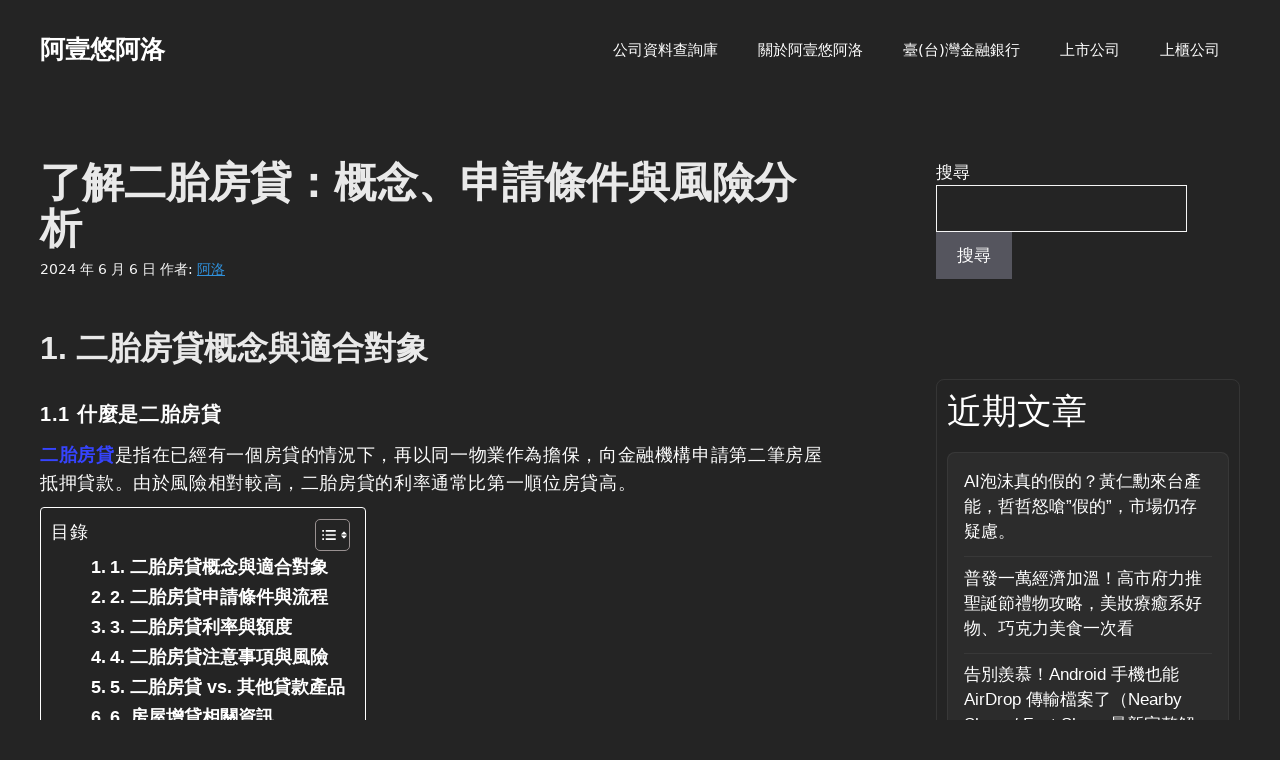

--- FILE ---
content_type: text/html; charset=UTF-8
request_url: https://reurl.tw/%E4%BA%86%E8%A7%A3%E4%BA%8C%E8%83%8E%E6%88%BF%E8%B2%B8%EF%BC%9A%E6%A6%82%E5%BF%B5%E3%80%81%E7%94%B3%E8%AB%8B%E6%A2%9D%E4%BB%B6%E8%88%87%E9%A2%A8%E9%9A%AA%E5%88%86%E6%9E%90/
body_size: 29363
content:
<!DOCTYPE html>
<html lang="zh-TW">
<head><meta charset="UTF-8"><script type="31cd9d05804db5fcd2f0bb1a-text/javascript">if(navigator.userAgent.match(/MSIE|Internet Explorer/i)||navigator.userAgent.match(/Trident\/7\..*?rv:11/i)){var href=document.location.href;if(!href.match(/[?&]nowprocket/)){if(href.indexOf("?")==-1){if(href.indexOf("#")==-1){document.location.href=href+"?nowprocket=1"}else{document.location.href=href.replace("#","?nowprocket=1#")}}else{if(href.indexOf("#")==-1){document.location.href=href+"&nowprocket=1"}else{document.location.href=href.replace("#","&nowprocket=1#")}}}}</script><script type="31cd9d05804db5fcd2f0bb1a-text/javascript">(()=>{class RocketLazyLoadScripts{constructor(){this.v="2.0.4",this.userEvents=["keydown","keyup","mousedown","mouseup","mousemove","mouseover","mouseout","touchmove","touchstart","touchend","touchcancel","wheel","click","dblclick","input"],this.attributeEvents=["onblur","onclick","oncontextmenu","ondblclick","onfocus","onmousedown","onmouseenter","onmouseleave","onmousemove","onmouseout","onmouseover","onmouseup","onmousewheel","onscroll","onsubmit"]}async t(){this.i(),this.o(),/iP(ad|hone)/.test(navigator.userAgent)&&this.h(),this.u(),this.l(this),this.m(),this.k(this),this.p(this),this._(),await Promise.all([this.R(),this.L()]),this.lastBreath=Date.now(),this.S(this),this.P(),this.D(),this.O(),this.M(),await this.C(this.delayedScripts.normal),await this.C(this.delayedScripts.defer),await this.C(this.delayedScripts.async),await this.T(),await this.F(),await this.j(),await this.A(),window.dispatchEvent(new Event("rocket-allScriptsLoaded")),this.everythingLoaded=!0,this.lastTouchEnd&&await new Promise(t=>setTimeout(t,500-Date.now()+this.lastTouchEnd)),this.I(),this.H(),this.U(),this.W()}i(){this.CSPIssue=sessionStorage.getItem("rocketCSPIssue"),document.addEventListener("securitypolicyviolation",t=>{this.CSPIssue||"script-src-elem"!==t.violatedDirective||"data"!==t.blockedURI||(this.CSPIssue=!0,sessionStorage.setItem("rocketCSPIssue",!0))},{isRocket:!0})}o(){window.addEventListener("pageshow",t=>{this.persisted=t.persisted,this.realWindowLoadedFired=!0},{isRocket:!0}),window.addEventListener("pagehide",()=>{this.onFirstUserAction=null},{isRocket:!0})}h(){let t;function e(e){t=e}window.addEventListener("touchstart",e,{isRocket:!0}),window.addEventListener("touchend",function i(o){o.changedTouches[0]&&t.changedTouches[0]&&Math.abs(o.changedTouches[0].pageX-t.changedTouches[0].pageX)<10&&Math.abs(o.changedTouches[0].pageY-t.changedTouches[0].pageY)<10&&o.timeStamp-t.timeStamp<200&&(window.removeEventListener("touchstart",e,{isRocket:!0}),window.removeEventListener("touchend",i,{isRocket:!0}),"INPUT"===o.target.tagName&&"text"===o.target.type||(o.target.dispatchEvent(new TouchEvent("touchend",{target:o.target,bubbles:!0})),o.target.dispatchEvent(new MouseEvent("mouseover",{target:o.target,bubbles:!0})),o.target.dispatchEvent(new PointerEvent("click",{target:o.target,bubbles:!0,cancelable:!0,detail:1,clientX:o.changedTouches[0].clientX,clientY:o.changedTouches[0].clientY})),event.preventDefault()))},{isRocket:!0})}q(t){this.userActionTriggered||("mousemove"!==t.type||this.firstMousemoveIgnored?"keyup"===t.type||"mouseover"===t.type||"mouseout"===t.type||(this.userActionTriggered=!0,this.onFirstUserAction&&this.onFirstUserAction()):this.firstMousemoveIgnored=!0),"click"===t.type&&t.preventDefault(),t.stopPropagation(),t.stopImmediatePropagation(),"touchstart"===this.lastEvent&&"touchend"===t.type&&(this.lastTouchEnd=Date.now()),"click"===t.type&&(this.lastTouchEnd=0),this.lastEvent=t.type,t.composedPath&&t.composedPath()[0].getRootNode()instanceof ShadowRoot&&(t.rocketTarget=t.composedPath()[0]),this.savedUserEvents.push(t)}u(){this.savedUserEvents=[],this.userEventHandler=this.q.bind(this),this.userEvents.forEach(t=>window.addEventListener(t,this.userEventHandler,{passive:!1,isRocket:!0})),document.addEventListener("visibilitychange",this.userEventHandler,{isRocket:!0})}U(){this.userEvents.forEach(t=>window.removeEventListener(t,this.userEventHandler,{passive:!1,isRocket:!0})),document.removeEventListener("visibilitychange",this.userEventHandler,{isRocket:!0}),this.savedUserEvents.forEach(t=>{(t.rocketTarget||t.target).dispatchEvent(new window[t.constructor.name](t.type,t))})}m(){const t="return false",e=Array.from(this.attributeEvents,t=>"data-rocket-"+t),i="["+this.attributeEvents.join("],[")+"]",o="[data-rocket-"+this.attributeEvents.join("],[data-rocket-")+"]",s=(e,i,o)=>{o&&o!==t&&(e.setAttribute("data-rocket-"+i,o),e["rocket"+i]=new Function("event",o),e.setAttribute(i,t))};new MutationObserver(t=>{for(const n of t)"attributes"===n.type&&(n.attributeName.startsWith("data-rocket-")||this.everythingLoaded?n.attributeName.startsWith("data-rocket-")&&this.everythingLoaded&&this.N(n.target,n.attributeName.substring(12)):s(n.target,n.attributeName,n.target.getAttribute(n.attributeName))),"childList"===n.type&&n.addedNodes.forEach(t=>{if(t.nodeType===Node.ELEMENT_NODE)if(this.everythingLoaded)for(const i of[t,...t.querySelectorAll(o)])for(const t of i.getAttributeNames())e.includes(t)&&this.N(i,t.substring(12));else for(const e of[t,...t.querySelectorAll(i)])for(const t of e.getAttributeNames())this.attributeEvents.includes(t)&&s(e,t,e.getAttribute(t))})}).observe(document,{subtree:!0,childList:!0,attributeFilter:[...this.attributeEvents,...e]})}I(){this.attributeEvents.forEach(t=>{document.querySelectorAll("[data-rocket-"+t+"]").forEach(e=>{this.N(e,t)})})}N(t,e){const i=t.getAttribute("data-rocket-"+e);i&&(t.setAttribute(e,i),t.removeAttribute("data-rocket-"+e))}k(t){Object.defineProperty(HTMLElement.prototype,"onclick",{get(){return this.rocketonclick||null},set(e){this.rocketonclick=e,this.setAttribute(t.everythingLoaded?"onclick":"data-rocket-onclick","this.rocketonclick(event)")}})}S(t){function e(e,i){let o=e[i];e[i]=null,Object.defineProperty(e,i,{get:()=>o,set(s){t.everythingLoaded?o=s:e["rocket"+i]=o=s}})}e(document,"onreadystatechange"),e(window,"onload"),e(window,"onpageshow");try{Object.defineProperty(document,"readyState",{get:()=>t.rocketReadyState,set(e){t.rocketReadyState=e},configurable:!0}),document.readyState="loading"}catch(t){console.log("WPRocket DJE readyState conflict, bypassing")}}l(t){this.originalAddEventListener=EventTarget.prototype.addEventListener,this.originalRemoveEventListener=EventTarget.prototype.removeEventListener,this.savedEventListeners=[],EventTarget.prototype.addEventListener=function(e,i,o){o&&o.isRocket||!t.B(e,this)&&!t.userEvents.includes(e)||t.B(e,this)&&!t.userActionTriggered||e.startsWith("rocket-")||t.everythingLoaded?t.originalAddEventListener.call(this,e,i,o):(t.savedEventListeners.push({target:this,remove:!1,type:e,func:i,options:o}),"mouseenter"!==e&&"mouseleave"!==e||t.originalAddEventListener.call(this,e,t.savedUserEvents.push,o))},EventTarget.prototype.removeEventListener=function(e,i,o){o&&o.isRocket||!t.B(e,this)&&!t.userEvents.includes(e)||t.B(e,this)&&!t.userActionTriggered||e.startsWith("rocket-")||t.everythingLoaded?t.originalRemoveEventListener.call(this,e,i,o):t.savedEventListeners.push({target:this,remove:!0,type:e,func:i,options:o})}}J(t,e){this.savedEventListeners=this.savedEventListeners.filter(i=>{let o=i.type,s=i.target||window;return e!==o||t!==s||(this.B(o,s)&&(i.type="rocket-"+o),this.$(i),!1)})}H(){EventTarget.prototype.addEventListener=this.originalAddEventListener,EventTarget.prototype.removeEventListener=this.originalRemoveEventListener,this.savedEventListeners.forEach(t=>this.$(t))}$(t){t.remove?this.originalRemoveEventListener.call(t.target,t.type,t.func,t.options):this.originalAddEventListener.call(t.target,t.type,t.func,t.options)}p(t){let e;function i(e){return t.everythingLoaded?e:e.split(" ").map(t=>"load"===t||t.startsWith("load.")?"rocket-jquery-load":t).join(" ")}function o(o){function s(e){const s=o.fn[e];o.fn[e]=o.fn.init.prototype[e]=function(){return this[0]===window&&t.userActionTriggered&&("string"==typeof arguments[0]||arguments[0]instanceof String?arguments[0]=i(arguments[0]):"object"==typeof arguments[0]&&Object.keys(arguments[0]).forEach(t=>{const e=arguments[0][t];delete arguments[0][t],arguments[0][i(t)]=e})),s.apply(this,arguments),this}}if(o&&o.fn&&!t.allJQueries.includes(o)){const e={DOMContentLoaded:[],"rocket-DOMContentLoaded":[]};for(const t in e)document.addEventListener(t,()=>{e[t].forEach(t=>t())},{isRocket:!0});o.fn.ready=o.fn.init.prototype.ready=function(i){function s(){parseInt(o.fn.jquery)>2?setTimeout(()=>i.bind(document)(o)):i.bind(document)(o)}return"function"==typeof i&&(t.realDomReadyFired?!t.userActionTriggered||t.fauxDomReadyFired?s():e["rocket-DOMContentLoaded"].push(s):e.DOMContentLoaded.push(s)),o([])},s("on"),s("one"),s("off"),t.allJQueries.push(o)}e=o}t.allJQueries=[],o(window.jQuery),Object.defineProperty(window,"jQuery",{get:()=>e,set(t){o(t)}})}P(){const t=new Map;document.write=document.writeln=function(e){const i=document.currentScript,o=document.createRange(),s=i.parentElement;let n=t.get(i);void 0===n&&(n=i.nextSibling,t.set(i,n));const c=document.createDocumentFragment();o.setStart(c,0),c.appendChild(o.createContextualFragment(e)),s.insertBefore(c,n)}}async R(){return new Promise(t=>{this.userActionTriggered?t():this.onFirstUserAction=t})}async L(){return new Promise(t=>{document.addEventListener("DOMContentLoaded",()=>{this.realDomReadyFired=!0,t()},{isRocket:!0})})}async j(){return this.realWindowLoadedFired?Promise.resolve():new Promise(t=>{window.addEventListener("load",t,{isRocket:!0})})}M(){this.pendingScripts=[];this.scriptsMutationObserver=new MutationObserver(t=>{for(const e of t)e.addedNodes.forEach(t=>{"SCRIPT"!==t.tagName||t.noModule||t.isWPRocket||this.pendingScripts.push({script:t,promise:new Promise(e=>{const i=()=>{const i=this.pendingScripts.findIndex(e=>e.script===t);i>=0&&this.pendingScripts.splice(i,1),e()};t.addEventListener("load",i,{isRocket:!0}),t.addEventListener("error",i,{isRocket:!0}),setTimeout(i,1e3)})})})}),this.scriptsMutationObserver.observe(document,{childList:!0,subtree:!0})}async F(){await this.X(),this.pendingScripts.length?(await this.pendingScripts[0].promise,await this.F()):this.scriptsMutationObserver.disconnect()}D(){this.delayedScripts={normal:[],async:[],defer:[]},document.querySelectorAll("script[type$=rocketlazyloadscript]").forEach(t=>{t.hasAttribute("data-rocket-src")?t.hasAttribute("async")&&!1!==t.async?this.delayedScripts.async.push(t):t.hasAttribute("defer")&&!1!==t.defer||"module"===t.getAttribute("data-rocket-type")?this.delayedScripts.defer.push(t):this.delayedScripts.normal.push(t):this.delayedScripts.normal.push(t)})}async _(){await this.L();let t=[];document.querySelectorAll("script[type$=rocketlazyloadscript][data-rocket-src]").forEach(e=>{let i=e.getAttribute("data-rocket-src");if(i&&!i.startsWith("data:")){i.startsWith("//")&&(i=location.protocol+i);try{const o=new URL(i).origin;o!==location.origin&&t.push({src:o,crossOrigin:e.crossOrigin||"module"===e.getAttribute("data-rocket-type")})}catch(t){}}}),t=[...new Map(t.map(t=>[JSON.stringify(t),t])).values()],this.Y(t,"preconnect")}async G(t){if(await this.K(),!0!==t.noModule||!("noModule"in HTMLScriptElement.prototype))return new Promise(e=>{let i;function o(){(i||t).setAttribute("data-rocket-status","executed"),e()}try{if(navigator.userAgent.includes("Firefox/")||""===navigator.vendor||this.CSPIssue)i=document.createElement("script"),[...t.attributes].forEach(t=>{let e=t.nodeName;"type"!==e&&("data-rocket-type"===e&&(e="type"),"data-rocket-src"===e&&(e="src"),i.setAttribute(e,t.nodeValue))}),t.text&&(i.text=t.text),t.nonce&&(i.nonce=t.nonce),i.hasAttribute("src")?(i.addEventListener("load",o,{isRocket:!0}),i.addEventListener("error",()=>{i.setAttribute("data-rocket-status","failed-network"),e()},{isRocket:!0}),setTimeout(()=>{i.isConnected||e()},1)):(i.text=t.text,o()),i.isWPRocket=!0,t.parentNode.replaceChild(i,t);else{const i=t.getAttribute("data-rocket-type"),s=t.getAttribute("data-rocket-src");i?(t.type=i,t.removeAttribute("data-rocket-type")):t.removeAttribute("type"),t.addEventListener("load",o,{isRocket:!0}),t.addEventListener("error",i=>{this.CSPIssue&&i.target.src.startsWith("data:")?(console.log("WPRocket: CSP fallback activated"),t.removeAttribute("src"),this.G(t).then(e)):(t.setAttribute("data-rocket-status","failed-network"),e())},{isRocket:!0}),s?(t.fetchPriority="high",t.removeAttribute("data-rocket-src"),t.src=s):t.src="data:text/javascript;base64,"+window.btoa(unescape(encodeURIComponent(t.text)))}}catch(i){t.setAttribute("data-rocket-status","failed-transform"),e()}});t.setAttribute("data-rocket-status","skipped")}async C(t){const e=t.shift();return e?(e.isConnected&&await this.G(e),this.C(t)):Promise.resolve()}O(){this.Y([...this.delayedScripts.normal,...this.delayedScripts.defer,...this.delayedScripts.async],"preload")}Y(t,e){this.trash=this.trash||[];let i=!0;var o=document.createDocumentFragment();t.forEach(t=>{const s=t.getAttribute&&t.getAttribute("data-rocket-src")||t.src;if(s&&!s.startsWith("data:")){const n=document.createElement("link");n.href=s,n.rel=e,"preconnect"!==e&&(n.as="script",n.fetchPriority=i?"high":"low"),t.getAttribute&&"module"===t.getAttribute("data-rocket-type")&&(n.crossOrigin=!0),t.crossOrigin&&(n.crossOrigin=t.crossOrigin),t.integrity&&(n.integrity=t.integrity),t.nonce&&(n.nonce=t.nonce),o.appendChild(n),this.trash.push(n),i=!1}}),document.head.appendChild(o)}W(){this.trash.forEach(t=>t.remove())}async T(){try{document.readyState="interactive"}catch(t){}this.fauxDomReadyFired=!0;try{await this.K(),this.J(document,"readystatechange"),document.dispatchEvent(new Event("rocket-readystatechange")),await this.K(),document.rocketonreadystatechange&&document.rocketonreadystatechange(),await this.K(),this.J(document,"DOMContentLoaded"),document.dispatchEvent(new Event("rocket-DOMContentLoaded")),await this.K(),this.J(window,"DOMContentLoaded"),window.dispatchEvent(new Event("rocket-DOMContentLoaded"))}catch(t){console.error(t)}}async A(){try{document.readyState="complete"}catch(t){}try{await this.K(),this.J(document,"readystatechange"),document.dispatchEvent(new Event("rocket-readystatechange")),await this.K(),document.rocketonreadystatechange&&document.rocketonreadystatechange(),await this.K(),this.J(window,"load"),window.dispatchEvent(new Event("rocket-load")),await this.K(),window.rocketonload&&window.rocketonload(),await this.K(),this.allJQueries.forEach(t=>t(window).trigger("rocket-jquery-load")),await this.K(),this.J(window,"pageshow");const t=new Event("rocket-pageshow");t.persisted=this.persisted,window.dispatchEvent(t),await this.K(),window.rocketonpageshow&&window.rocketonpageshow({persisted:this.persisted})}catch(t){console.error(t)}}async K(){Date.now()-this.lastBreath>45&&(await this.X(),this.lastBreath=Date.now())}async X(){return document.hidden?new Promise(t=>setTimeout(t)):new Promise(t=>requestAnimationFrame(t))}B(t,e){return e===document&&"readystatechange"===t||(e===document&&"DOMContentLoaded"===t||(e===window&&"DOMContentLoaded"===t||(e===window&&"load"===t||e===window&&"pageshow"===t)))}static run(){(new RocketLazyLoadScripts).t()}}RocketLazyLoadScripts.run()})();</script>
	
	<title>了解二胎房貸：概念、申請條件與風險分析</title>

<link data-rocket-prefetch href="" rel="dns-prefetch">
<link data-rocket-preload as="style" href="https://fonts.googleapis.com/css?family=EB%20Garamond%3Aregular%2C500%2C600%2C700%2C800%2Citalic%2C500italic%2C600italic%2C700italic%2C800italic&#038;display=swap" rel="preload">
<script src="/cdn-cgi/scripts/7d0fa10a/cloudflare-static/rocket-loader.min.js" data-cf-settings="31cd9d05804db5fcd2f0bb1a-|49"></script><style type="text/css">@font-face {font-family:EB Garamond;font-style:normal;font-weight:400;src:url(/cf-fonts/s/eb-garamond/5.0.16/vietnamese/400/normal.woff2);unicode-range:U+0102-0103,U+0110-0111,U+0128-0129,U+0168-0169,U+01A0-01A1,U+01AF-01B0,U+0300-0301,U+0303-0304,U+0308-0309,U+0323,U+0329,U+1EA0-1EF9,U+20AB;font-display:swap;}@font-face {font-family:EB Garamond;font-style:normal;font-weight:400;src:url(/cf-fonts/s/eb-garamond/5.0.16/cyrillic-ext/400/normal.woff2);unicode-range:U+0460-052F,U+1C80-1C88,U+20B4,U+2DE0-2DFF,U+A640-A69F,U+FE2E-FE2F;font-display:swap;}@font-face {font-family:EB Garamond;font-style:normal;font-weight:400;src:url(/cf-fonts/s/eb-garamond/5.0.16/cyrillic/400/normal.woff2);unicode-range:U+0301,U+0400-045F,U+0490-0491,U+04B0-04B1,U+2116;font-display:swap;}@font-face {font-family:EB Garamond;font-style:normal;font-weight:400;src:url(/cf-fonts/s/eb-garamond/5.0.16/latin-ext/400/normal.woff2);unicode-range:U+0100-02AF,U+0304,U+0308,U+0329,U+1E00-1E9F,U+1EF2-1EFF,U+2020,U+20A0-20AB,U+20AD-20CF,U+2113,U+2C60-2C7F,U+A720-A7FF;font-display:swap;}@font-face {font-family:EB Garamond;font-style:normal;font-weight:400;src:url(/cf-fonts/s/eb-garamond/5.0.16/greek-ext/400/normal.woff2);unicode-range:U+1F00-1FFF;font-display:swap;}@font-face {font-family:EB Garamond;font-style:normal;font-weight:400;src:url(/cf-fonts/s/eb-garamond/5.0.16/latin/400/normal.woff2);unicode-range:U+0000-00FF,U+0131,U+0152-0153,U+02BB-02BC,U+02C6,U+02DA,U+02DC,U+0304,U+0308,U+0329,U+2000-206F,U+2074,U+20AC,U+2122,U+2191,U+2193,U+2212,U+2215,U+FEFF,U+FFFD;font-display:swap;}@font-face {font-family:EB Garamond;font-style:normal;font-weight:400;src:url(/cf-fonts/s/eb-garamond/5.0.16/greek/400/normal.woff2);unicode-range:U+0370-03FF;font-display:swap;}@font-face {font-family:EB Garamond;font-style:normal;font-weight:500;src:url(/cf-fonts/s/eb-garamond/5.0.16/cyrillic-ext/500/normal.woff2);unicode-range:U+0460-052F,U+1C80-1C88,U+20B4,U+2DE0-2DFF,U+A640-A69F,U+FE2E-FE2F;font-display:swap;}@font-face {font-family:EB Garamond;font-style:normal;font-weight:500;src:url(/cf-fonts/s/eb-garamond/5.0.16/greek/500/normal.woff2);unicode-range:U+0370-03FF;font-display:swap;}@font-face {font-family:EB Garamond;font-style:normal;font-weight:500;src:url(/cf-fonts/s/eb-garamond/5.0.16/latin/500/normal.woff2);unicode-range:U+0000-00FF,U+0131,U+0152-0153,U+02BB-02BC,U+02C6,U+02DA,U+02DC,U+0304,U+0308,U+0329,U+2000-206F,U+2074,U+20AC,U+2122,U+2191,U+2193,U+2212,U+2215,U+FEFF,U+FFFD;font-display:swap;}@font-face {font-family:EB Garamond;font-style:normal;font-weight:500;src:url(/cf-fonts/s/eb-garamond/5.0.16/vietnamese/500/normal.woff2);unicode-range:U+0102-0103,U+0110-0111,U+0128-0129,U+0168-0169,U+01A0-01A1,U+01AF-01B0,U+0300-0301,U+0303-0304,U+0308-0309,U+0323,U+0329,U+1EA0-1EF9,U+20AB;font-display:swap;}@font-face {font-family:EB Garamond;font-style:normal;font-weight:500;src:url(/cf-fonts/s/eb-garamond/5.0.16/cyrillic/500/normal.woff2);unicode-range:U+0301,U+0400-045F,U+0490-0491,U+04B0-04B1,U+2116;font-display:swap;}@font-face {font-family:EB Garamond;font-style:normal;font-weight:500;src:url(/cf-fonts/s/eb-garamond/5.0.16/greek-ext/500/normal.woff2);unicode-range:U+1F00-1FFF;font-display:swap;}@font-face {font-family:EB Garamond;font-style:normal;font-weight:500;src:url(/cf-fonts/s/eb-garamond/5.0.16/latin-ext/500/normal.woff2);unicode-range:U+0100-02AF,U+0304,U+0308,U+0329,U+1E00-1E9F,U+1EF2-1EFF,U+2020,U+20A0-20AB,U+20AD-20CF,U+2113,U+2C60-2C7F,U+A720-A7FF;font-display:swap;}@font-face {font-family:EB Garamond;font-style:normal;font-weight:600;src:url(/cf-fonts/s/eb-garamond/5.0.16/vietnamese/600/normal.woff2);unicode-range:U+0102-0103,U+0110-0111,U+0128-0129,U+0168-0169,U+01A0-01A1,U+01AF-01B0,U+0300-0301,U+0303-0304,U+0308-0309,U+0323,U+0329,U+1EA0-1EF9,U+20AB;font-display:swap;}@font-face {font-family:EB Garamond;font-style:normal;font-weight:600;src:url(/cf-fonts/s/eb-garamond/5.0.16/greek-ext/600/normal.woff2);unicode-range:U+1F00-1FFF;font-display:swap;}@font-face {font-family:EB Garamond;font-style:normal;font-weight:600;src:url(/cf-fonts/s/eb-garamond/5.0.16/cyrillic-ext/600/normal.woff2);unicode-range:U+0460-052F,U+1C80-1C88,U+20B4,U+2DE0-2DFF,U+A640-A69F,U+FE2E-FE2F;font-display:swap;}@font-face {font-family:EB Garamond;font-style:normal;font-weight:600;src:url(/cf-fonts/s/eb-garamond/5.0.16/cyrillic/600/normal.woff2);unicode-range:U+0301,U+0400-045F,U+0490-0491,U+04B0-04B1,U+2116;font-display:swap;}@font-face {font-family:EB Garamond;font-style:normal;font-weight:600;src:url(/cf-fonts/s/eb-garamond/5.0.16/greek/600/normal.woff2);unicode-range:U+0370-03FF;font-display:swap;}@font-face {font-family:EB Garamond;font-style:normal;font-weight:600;src:url(/cf-fonts/s/eb-garamond/5.0.16/latin/600/normal.woff2);unicode-range:U+0000-00FF,U+0131,U+0152-0153,U+02BB-02BC,U+02C6,U+02DA,U+02DC,U+0304,U+0308,U+0329,U+2000-206F,U+2074,U+20AC,U+2122,U+2191,U+2193,U+2212,U+2215,U+FEFF,U+FFFD;font-display:swap;}@font-face {font-family:EB Garamond;font-style:normal;font-weight:600;src:url(/cf-fonts/s/eb-garamond/5.0.16/latin-ext/600/normal.woff2);unicode-range:U+0100-02AF,U+0304,U+0308,U+0329,U+1E00-1E9F,U+1EF2-1EFF,U+2020,U+20A0-20AB,U+20AD-20CF,U+2113,U+2C60-2C7F,U+A720-A7FF;font-display:swap;}@font-face {font-family:EB Garamond;font-style:normal;font-weight:700;src:url(/cf-fonts/s/eb-garamond/5.0.16/greek/700/normal.woff2);unicode-range:U+0370-03FF;font-display:swap;}@font-face {font-family:EB Garamond;font-style:normal;font-weight:700;src:url(/cf-fonts/s/eb-garamond/5.0.16/latin/700/normal.woff2);unicode-range:U+0000-00FF,U+0131,U+0152-0153,U+02BB-02BC,U+02C6,U+02DA,U+02DC,U+0304,U+0308,U+0329,U+2000-206F,U+2074,U+20AC,U+2122,U+2191,U+2193,U+2212,U+2215,U+FEFF,U+FFFD;font-display:swap;}@font-face {font-family:EB Garamond;font-style:normal;font-weight:700;src:url(/cf-fonts/s/eb-garamond/5.0.16/latin-ext/700/normal.woff2);unicode-range:U+0100-02AF,U+0304,U+0308,U+0329,U+1E00-1E9F,U+1EF2-1EFF,U+2020,U+20A0-20AB,U+20AD-20CF,U+2113,U+2C60-2C7F,U+A720-A7FF;font-display:swap;}@font-face {font-family:EB Garamond;font-style:normal;font-weight:700;src:url(/cf-fonts/s/eb-garamond/5.0.16/greek-ext/700/normal.woff2);unicode-range:U+1F00-1FFF;font-display:swap;}@font-face {font-family:EB Garamond;font-style:normal;font-weight:700;src:url(/cf-fonts/s/eb-garamond/5.0.16/cyrillic/700/normal.woff2);unicode-range:U+0301,U+0400-045F,U+0490-0491,U+04B0-04B1,U+2116;font-display:swap;}@font-face {font-family:EB Garamond;font-style:normal;font-weight:700;src:url(/cf-fonts/s/eb-garamond/5.0.16/vietnamese/700/normal.woff2);unicode-range:U+0102-0103,U+0110-0111,U+0128-0129,U+0168-0169,U+01A0-01A1,U+01AF-01B0,U+0300-0301,U+0303-0304,U+0308-0309,U+0323,U+0329,U+1EA0-1EF9,U+20AB;font-display:swap;}@font-face {font-family:EB Garamond;font-style:normal;font-weight:700;src:url(/cf-fonts/s/eb-garamond/5.0.16/cyrillic-ext/700/normal.woff2);unicode-range:U+0460-052F,U+1C80-1C88,U+20B4,U+2DE0-2DFF,U+A640-A69F,U+FE2E-FE2F;font-display:swap;}@font-face {font-family:EB Garamond;font-style:normal;font-weight:800;src:url(/cf-fonts/s/eb-garamond/5.0.16/latin/800/normal.woff2);unicode-range:U+0000-00FF,U+0131,U+0152-0153,U+02BB-02BC,U+02C6,U+02DA,U+02DC,U+0304,U+0308,U+0329,U+2000-206F,U+2074,U+20AC,U+2122,U+2191,U+2193,U+2212,U+2215,U+FEFF,U+FFFD;font-display:swap;}@font-face {font-family:EB Garamond;font-style:normal;font-weight:800;src:url(/cf-fonts/s/eb-garamond/5.0.16/latin-ext/800/normal.woff2);unicode-range:U+0100-02AF,U+0304,U+0308,U+0329,U+1E00-1E9F,U+1EF2-1EFF,U+2020,U+20A0-20AB,U+20AD-20CF,U+2113,U+2C60-2C7F,U+A720-A7FF;font-display:swap;}@font-face {font-family:EB Garamond;font-style:normal;font-weight:800;src:url(/cf-fonts/s/eb-garamond/5.0.16/vietnamese/800/normal.woff2);unicode-range:U+0102-0103,U+0110-0111,U+0128-0129,U+0168-0169,U+01A0-01A1,U+01AF-01B0,U+0300-0301,U+0303-0304,U+0308-0309,U+0323,U+0329,U+1EA0-1EF9,U+20AB;font-display:swap;}@font-face {font-family:EB Garamond;font-style:normal;font-weight:800;src:url(/cf-fonts/s/eb-garamond/5.0.16/cyrillic-ext/800/normal.woff2);unicode-range:U+0460-052F,U+1C80-1C88,U+20B4,U+2DE0-2DFF,U+A640-A69F,U+FE2E-FE2F;font-display:swap;}@font-face {font-family:EB Garamond;font-style:normal;font-weight:800;src:url(/cf-fonts/s/eb-garamond/5.0.16/greek-ext/800/normal.woff2);unicode-range:U+1F00-1FFF;font-display:swap;}@font-face {font-family:EB Garamond;font-style:normal;font-weight:800;src:url(/cf-fonts/s/eb-garamond/5.0.16/cyrillic/800/normal.woff2);unicode-range:U+0301,U+0400-045F,U+0490-0491,U+04B0-04B1,U+2116;font-display:swap;}@font-face {font-family:EB Garamond;font-style:normal;font-weight:800;src:url(/cf-fonts/s/eb-garamond/5.0.16/greek/800/normal.woff2);unicode-range:U+0370-03FF;font-display:swap;}@font-face {font-family:EB Garamond;font-style:italic;font-weight:400;src:url(/cf-fonts/s/eb-garamond/5.0.16/latin-ext/400/italic.woff2);unicode-range:U+0100-02AF,U+0304,U+0308,U+0329,U+1E00-1E9F,U+1EF2-1EFF,U+2020,U+20A0-20AB,U+20AD-20CF,U+2113,U+2C60-2C7F,U+A720-A7FF;font-display:swap;}@font-face {font-family:EB Garamond;font-style:italic;font-weight:400;src:url(/cf-fonts/s/eb-garamond/5.0.16/vietnamese/400/italic.woff2);unicode-range:U+0102-0103,U+0110-0111,U+0128-0129,U+0168-0169,U+01A0-01A1,U+01AF-01B0,U+0300-0301,U+0303-0304,U+0308-0309,U+0323,U+0329,U+1EA0-1EF9,U+20AB;font-display:swap;}@font-face {font-family:EB Garamond;font-style:italic;font-weight:400;src:url(/cf-fonts/s/eb-garamond/5.0.16/greek-ext/400/italic.woff2);unicode-range:U+1F00-1FFF;font-display:swap;}@font-face {font-family:EB Garamond;font-style:italic;font-weight:400;src:url(/cf-fonts/s/eb-garamond/5.0.16/latin/400/italic.woff2);unicode-range:U+0000-00FF,U+0131,U+0152-0153,U+02BB-02BC,U+02C6,U+02DA,U+02DC,U+0304,U+0308,U+0329,U+2000-206F,U+2074,U+20AC,U+2122,U+2191,U+2193,U+2212,U+2215,U+FEFF,U+FFFD;font-display:swap;}@font-face {font-family:EB Garamond;font-style:italic;font-weight:400;src:url(/cf-fonts/s/eb-garamond/5.0.16/cyrillic-ext/400/italic.woff2);unicode-range:U+0460-052F,U+1C80-1C88,U+20B4,U+2DE0-2DFF,U+A640-A69F,U+FE2E-FE2F;font-display:swap;}@font-face {font-family:EB Garamond;font-style:italic;font-weight:400;src:url(/cf-fonts/s/eb-garamond/5.0.16/cyrillic/400/italic.woff2);unicode-range:U+0301,U+0400-045F,U+0490-0491,U+04B0-04B1,U+2116;font-display:swap;}@font-face {font-family:EB Garamond;font-style:italic;font-weight:400;src:url(/cf-fonts/s/eb-garamond/5.0.16/greek/400/italic.woff2);unicode-range:U+0370-03FF;font-display:swap;}@font-face {font-family:EB Garamond;font-style:italic;font-weight:500;src:url(/cf-fonts/s/eb-garamond/5.0.16/cyrillic/500/italic.woff2);unicode-range:U+0301,U+0400-045F,U+0490-0491,U+04B0-04B1,U+2116;font-display:swap;}@font-face {font-family:EB Garamond;font-style:italic;font-weight:500;src:url(/cf-fonts/s/eb-garamond/5.0.16/cyrillic-ext/500/italic.woff2);unicode-range:U+0460-052F,U+1C80-1C88,U+20B4,U+2DE0-2DFF,U+A640-A69F,U+FE2E-FE2F;font-display:swap;}@font-face {font-family:EB Garamond;font-style:italic;font-weight:500;src:url(/cf-fonts/s/eb-garamond/5.0.16/greek/500/italic.woff2);unicode-range:U+0370-03FF;font-display:swap;}@font-face {font-family:EB Garamond;font-style:italic;font-weight:500;src:url(/cf-fonts/s/eb-garamond/5.0.16/latin/500/italic.woff2);unicode-range:U+0000-00FF,U+0131,U+0152-0153,U+02BB-02BC,U+02C6,U+02DA,U+02DC,U+0304,U+0308,U+0329,U+2000-206F,U+2074,U+20AC,U+2122,U+2191,U+2193,U+2212,U+2215,U+FEFF,U+FFFD;font-display:swap;}@font-face {font-family:EB Garamond;font-style:italic;font-weight:500;src:url(/cf-fonts/s/eb-garamond/5.0.16/greek-ext/500/italic.woff2);unicode-range:U+1F00-1FFF;font-display:swap;}@font-face {font-family:EB Garamond;font-style:italic;font-weight:500;src:url(/cf-fonts/s/eb-garamond/5.0.16/latin-ext/500/italic.woff2);unicode-range:U+0100-02AF,U+0304,U+0308,U+0329,U+1E00-1E9F,U+1EF2-1EFF,U+2020,U+20A0-20AB,U+20AD-20CF,U+2113,U+2C60-2C7F,U+A720-A7FF;font-display:swap;}@font-face {font-family:EB Garamond;font-style:italic;font-weight:500;src:url(/cf-fonts/s/eb-garamond/5.0.16/vietnamese/500/italic.woff2);unicode-range:U+0102-0103,U+0110-0111,U+0128-0129,U+0168-0169,U+01A0-01A1,U+01AF-01B0,U+0300-0301,U+0303-0304,U+0308-0309,U+0323,U+0329,U+1EA0-1EF9,U+20AB;font-display:swap;}@font-face {font-family:EB Garamond;font-style:italic;font-weight:600;src:url(/cf-fonts/s/eb-garamond/5.0.16/cyrillic/600/italic.woff2);unicode-range:U+0301,U+0400-045F,U+0490-0491,U+04B0-04B1,U+2116;font-display:swap;}@font-face {font-family:EB Garamond;font-style:italic;font-weight:600;src:url(/cf-fonts/s/eb-garamond/5.0.16/cyrillic-ext/600/italic.woff2);unicode-range:U+0460-052F,U+1C80-1C88,U+20B4,U+2DE0-2DFF,U+A640-A69F,U+FE2E-FE2F;font-display:swap;}@font-face {font-family:EB Garamond;font-style:italic;font-weight:600;src:url(/cf-fonts/s/eb-garamond/5.0.16/greek/600/italic.woff2);unicode-range:U+0370-03FF;font-display:swap;}@font-face {font-family:EB Garamond;font-style:italic;font-weight:600;src:url(/cf-fonts/s/eb-garamond/5.0.16/greek-ext/600/italic.woff2);unicode-range:U+1F00-1FFF;font-display:swap;}@font-face {font-family:EB Garamond;font-style:italic;font-weight:600;src:url(/cf-fonts/s/eb-garamond/5.0.16/latin-ext/600/italic.woff2);unicode-range:U+0100-02AF,U+0304,U+0308,U+0329,U+1E00-1E9F,U+1EF2-1EFF,U+2020,U+20A0-20AB,U+20AD-20CF,U+2113,U+2C60-2C7F,U+A720-A7FF;font-display:swap;}@font-face {font-family:EB Garamond;font-style:italic;font-weight:600;src:url(/cf-fonts/s/eb-garamond/5.0.16/vietnamese/600/italic.woff2);unicode-range:U+0102-0103,U+0110-0111,U+0128-0129,U+0168-0169,U+01A0-01A1,U+01AF-01B0,U+0300-0301,U+0303-0304,U+0308-0309,U+0323,U+0329,U+1EA0-1EF9,U+20AB;font-display:swap;}@font-face {font-family:EB Garamond;font-style:italic;font-weight:600;src:url(/cf-fonts/s/eb-garamond/5.0.16/latin/600/italic.woff2);unicode-range:U+0000-00FF,U+0131,U+0152-0153,U+02BB-02BC,U+02C6,U+02DA,U+02DC,U+0304,U+0308,U+0329,U+2000-206F,U+2074,U+20AC,U+2122,U+2191,U+2193,U+2212,U+2215,U+FEFF,U+FFFD;font-display:swap;}@font-face {font-family:EB Garamond;font-style:italic;font-weight:700;src:url(/cf-fonts/s/eb-garamond/5.0.16/greek/700/italic.woff2);unicode-range:U+0370-03FF;font-display:swap;}@font-face {font-family:EB Garamond;font-style:italic;font-weight:700;src:url(/cf-fonts/s/eb-garamond/5.0.16/cyrillic/700/italic.woff2);unicode-range:U+0301,U+0400-045F,U+0490-0491,U+04B0-04B1,U+2116;font-display:swap;}@font-face {font-family:EB Garamond;font-style:italic;font-weight:700;src:url(/cf-fonts/s/eb-garamond/5.0.16/greek-ext/700/italic.woff2);unicode-range:U+1F00-1FFF;font-display:swap;}@font-face {font-family:EB Garamond;font-style:italic;font-weight:700;src:url(/cf-fonts/s/eb-garamond/5.0.16/latin/700/italic.woff2);unicode-range:U+0000-00FF,U+0131,U+0152-0153,U+02BB-02BC,U+02C6,U+02DA,U+02DC,U+0304,U+0308,U+0329,U+2000-206F,U+2074,U+20AC,U+2122,U+2191,U+2193,U+2212,U+2215,U+FEFF,U+FFFD;font-display:swap;}@font-face {font-family:EB Garamond;font-style:italic;font-weight:700;src:url(/cf-fonts/s/eb-garamond/5.0.16/cyrillic-ext/700/italic.woff2);unicode-range:U+0460-052F,U+1C80-1C88,U+20B4,U+2DE0-2DFF,U+A640-A69F,U+FE2E-FE2F;font-display:swap;}@font-face {font-family:EB Garamond;font-style:italic;font-weight:700;src:url(/cf-fonts/s/eb-garamond/5.0.16/latin-ext/700/italic.woff2);unicode-range:U+0100-02AF,U+0304,U+0308,U+0329,U+1E00-1E9F,U+1EF2-1EFF,U+2020,U+20A0-20AB,U+20AD-20CF,U+2113,U+2C60-2C7F,U+A720-A7FF;font-display:swap;}@font-face {font-family:EB Garamond;font-style:italic;font-weight:700;src:url(/cf-fonts/s/eb-garamond/5.0.16/vietnamese/700/italic.woff2);unicode-range:U+0102-0103,U+0110-0111,U+0128-0129,U+0168-0169,U+01A0-01A1,U+01AF-01B0,U+0300-0301,U+0303-0304,U+0308-0309,U+0323,U+0329,U+1EA0-1EF9,U+20AB;font-display:swap;}@font-face {font-family:EB Garamond;font-style:italic;font-weight:800;src:url(/cf-fonts/s/eb-garamond/5.0.16/cyrillic/800/italic.woff2);unicode-range:U+0301,U+0400-045F,U+0490-0491,U+04B0-04B1,U+2116;font-display:swap;}@font-face {font-family:EB Garamond;font-style:italic;font-weight:800;src:url(/cf-fonts/s/eb-garamond/5.0.16/latin/800/italic.woff2);unicode-range:U+0000-00FF,U+0131,U+0152-0153,U+02BB-02BC,U+02C6,U+02DA,U+02DC,U+0304,U+0308,U+0329,U+2000-206F,U+2074,U+20AC,U+2122,U+2191,U+2193,U+2212,U+2215,U+FEFF,U+FFFD;font-display:swap;}@font-face {font-family:EB Garamond;font-style:italic;font-weight:800;src:url(/cf-fonts/s/eb-garamond/5.0.16/latin-ext/800/italic.woff2);unicode-range:U+0100-02AF,U+0304,U+0308,U+0329,U+1E00-1E9F,U+1EF2-1EFF,U+2020,U+20A0-20AB,U+20AD-20CF,U+2113,U+2C60-2C7F,U+A720-A7FF;font-display:swap;}@font-face {font-family:EB Garamond;font-style:italic;font-weight:800;src:url(/cf-fonts/s/eb-garamond/5.0.16/greek-ext/800/italic.woff2);unicode-range:U+1F00-1FFF;font-display:swap;}@font-face {font-family:EB Garamond;font-style:italic;font-weight:800;src:url(/cf-fonts/s/eb-garamond/5.0.16/greek/800/italic.woff2);unicode-range:U+0370-03FF;font-display:swap;}@font-face {font-family:EB Garamond;font-style:italic;font-weight:800;src:url(/cf-fonts/s/eb-garamond/5.0.16/vietnamese/800/italic.woff2);unicode-range:U+0102-0103,U+0110-0111,U+0128-0129,U+0168-0169,U+01A0-01A1,U+01AF-01B0,U+0300-0301,U+0303-0304,U+0308-0309,U+0323,U+0329,U+1EA0-1EF9,U+20AB;font-display:swap;}@font-face {font-family:EB Garamond;font-style:italic;font-weight:800;src:url(/cf-fonts/s/eb-garamond/5.0.16/cyrillic-ext/800/italic.woff2);unicode-range:U+0460-052F,U+1C80-1C88,U+20B4,U+2DE0-2DFF,U+A640-A69F,U+FE2E-FE2F;font-display:swap;}</style>
<noscript><link rel="stylesheet" href="https://fonts.googleapis.com/css?family=EB%20Garamond%3Aregular%2C500%2C600%2C700%2C800%2Citalic%2C500italic%2C600italic%2C700italic%2C800italic&#038;display=swap"></noscript><link rel="preload" data-rocket-preload as="image" href="" fetchpriority="high">
	<style>img:is([sizes="auto" i], [sizes^="auto," i]) { contain-intrinsic-size: 3000px 1500px }</style>
	<meta name="viewport" content="width=device-width, initial-scale=1"><meta name="dc.title" content="了解二胎房貸：概念、申請條件與風險分析">
<meta name="dc.description" content="1. 二胎房貸概念與適合對象 1.1 什麼是二胎房貸 二胎房貸是指在已經有一個房貸的情況下，再以同一...">
<meta name="dc.relation" content="https://reurl.tw/了解二胎房貸：概念、申請條件與風險分析/">
<meta name="dc.source" content="https://reurl.tw/">
<meta name="dc.language" content="zh_TW">
<meta name="description" content="1. 二胎房貸概念與適合對象 1.1 什麼是二胎房貸 二胎房貸是指在已經有一個房貸的情況下，再以同一...">
<meta name="robots" content="index, follow, max-snippet:-1, max-image-preview:large, max-video-preview:-1">
<link rel="canonical" href="https://reurl.tw/了解二胎房貸：概念、申請條件與風險分析/">
<meta property="og:url" content="https://reurl.tw/了解二胎房貸：概念、申請條件與風險分析/">
<meta property="og:site_name" content="阿壹悠阿洛">
<meta property="og:locale" content="zh_TW">
<meta property="og:type" content="article">
<meta property="og:title" content="了解二胎房貸：概念、申請條件與風險分析">
<meta property="og:description" content="1. 二胎房貸概念與適合對象 1.1 什麼是二胎房貸 二胎房貸是指在已經有一個房貸的情況下，再以同一...">
<meta property="fb:pages" content="">
<meta property="fb:admins" content="">
<meta property="fb:app_id" content="">
<meta name="twitter:card" content="summary">
<meta name="twitter:title" content="了解二胎房貸：概念、申請條件與風險分析">
<meta name="twitter:description" content="1. 二胎房貸概念與適合對象 1.1 什麼是二胎房貸 二胎房貸是指在已經有一個房貸的情況下，再以同一...">


<script type="application/ld+json">{"@context":"https:\/\/schema.org\/","@type":"Article","datePublished":"2024-06-06T12:41:14+08:00","dateModified":"2024-08-08T10:03:10+08:00","mainEntityOfPage":{"@type":"WebPage","@id":"https:\/\/reurl.tw\/%E4%BA%86%E8%A7%A3%E4%BA%8C%E8%83%8E%E6%88%BF%E8%B2%B8%EF%BC%9A%E6%A6%82%E5%BF%B5%E3%80%81%E7%94%B3%E8%AB%8B%E6%A2%9D%E4%BB%B6%E8%88%87%E9%A2%A8%E9%9A%AA%E5%88%86%E6%9E%90\/"},"author":{"@type":"Person","name":"\u963f\u6d1b","url":"https:\/\/reurl.tw"},"publisher":{"@type":"Organization","name":"\u963f\u6d1b","logo":{"@type":"ImageObject","url":"https:\/\/reurl.tw\/wp-content\/uploads\/2024\/04\/cropped-Firefly-A-baby-elephant-made-from-pink-and-lavender-geode-set-against-a-pure-black-background-512-5.jpg","width":"512","height":"512"}},"description":"1. \u4e8c\u80ce\u623f\u8cb8\u6982\u5ff5\u8207\u9069\u5408\u5c0d\u8c61 1.1 \u4ec0\u9ebc\u662f\u4e8c\u80ce\u623f\u8cb8 \u4e8c\u80ce\u623f..."}</script>
<style id='wp-emoji-styles-inline-css'>

	img.wp-smiley, img.emoji {
		display: inline !important;
		border: none !important;
		box-shadow: none !important;
		height: 1em !important;
		width: 1em !important;
		margin: 0 0.07em !important;
		vertical-align: -0.1em !important;
		background: none !important;
		padding: 0 !important;
	}
</style>
<style id='classic-theme-styles-inline-css'>
/*! This file is auto-generated */
.wp-block-button__link{color:#fff;background-color:#32373c;border-radius:9999px;box-shadow:none;text-decoration:none;padding:calc(.667em + 2px) calc(1.333em + 2px);font-size:1.125em}.wp-block-file__button{background:#32373c;color:#fff;text-decoration:none}
</style>
<style id='wpseopress-local-business-style-inline-css'>
span.wp-block-wpseopress-local-business-field{margin-right:8px}

</style>
<style id='wpseopress-table-of-contents-style-inline-css'>
.wp-block-wpseopress-table-of-contents li.active>a{font-weight:bold}

</style>
<style id='global-styles-inline-css'>
:root{--wp--preset--aspect-ratio--square: 1;--wp--preset--aspect-ratio--4-3: 4/3;--wp--preset--aspect-ratio--3-4: 3/4;--wp--preset--aspect-ratio--3-2: 3/2;--wp--preset--aspect-ratio--2-3: 2/3;--wp--preset--aspect-ratio--16-9: 16/9;--wp--preset--aspect-ratio--9-16: 9/16;--wp--preset--color--black: #000000;--wp--preset--color--cyan-bluish-gray: #abb8c3;--wp--preset--color--white: #ffffff;--wp--preset--color--pale-pink: #f78da7;--wp--preset--color--vivid-red: #cf2e2e;--wp--preset--color--luminous-vivid-orange: #ff6900;--wp--preset--color--luminous-vivid-amber: #fcb900;--wp--preset--color--light-green-cyan: #7bdcb5;--wp--preset--color--vivid-green-cyan: #00d084;--wp--preset--color--pale-cyan-blue: #8ed1fc;--wp--preset--color--vivid-cyan-blue: #0693e3;--wp--preset--color--vivid-purple: #9b51e0;--wp--preset--color--contrast: var(--contrast);--wp--preset--color--contrast-2: var(--contrast-2);--wp--preset--color--contrast-3: var(--contrast-3);--wp--preset--color--base: var(--base);--wp--preset--color--base-2: var(--base-2);--wp--preset--color--base-3: var(--base-3);--wp--preset--color--accent: var(--accent);--wp--preset--gradient--vivid-cyan-blue-to-vivid-purple: linear-gradient(135deg,rgba(6,147,227,1) 0%,rgb(155,81,224) 100%);--wp--preset--gradient--light-green-cyan-to-vivid-green-cyan: linear-gradient(135deg,rgb(122,220,180) 0%,rgb(0,208,130) 100%);--wp--preset--gradient--luminous-vivid-amber-to-luminous-vivid-orange: linear-gradient(135deg,rgba(252,185,0,1) 0%,rgba(255,105,0,1) 100%);--wp--preset--gradient--luminous-vivid-orange-to-vivid-red: linear-gradient(135deg,rgba(255,105,0,1) 0%,rgb(207,46,46) 100%);--wp--preset--gradient--very-light-gray-to-cyan-bluish-gray: linear-gradient(135deg,rgb(238,238,238) 0%,rgb(169,184,195) 100%);--wp--preset--gradient--cool-to-warm-spectrum: linear-gradient(135deg,rgb(74,234,220) 0%,rgb(151,120,209) 20%,rgb(207,42,186) 40%,rgb(238,44,130) 60%,rgb(251,105,98) 80%,rgb(254,248,76) 100%);--wp--preset--gradient--blush-light-purple: linear-gradient(135deg,rgb(255,206,236) 0%,rgb(152,150,240) 100%);--wp--preset--gradient--blush-bordeaux: linear-gradient(135deg,rgb(254,205,165) 0%,rgb(254,45,45) 50%,rgb(107,0,62) 100%);--wp--preset--gradient--luminous-dusk: linear-gradient(135deg,rgb(255,203,112) 0%,rgb(199,81,192) 50%,rgb(65,88,208) 100%);--wp--preset--gradient--pale-ocean: linear-gradient(135deg,rgb(255,245,203) 0%,rgb(182,227,212) 50%,rgb(51,167,181) 100%);--wp--preset--gradient--electric-grass: linear-gradient(135deg,rgb(202,248,128) 0%,rgb(113,206,126) 100%);--wp--preset--gradient--midnight: linear-gradient(135deg,rgb(2,3,129) 0%,rgb(40,116,252) 100%);--wp--preset--font-size--small: 13px;--wp--preset--font-size--medium: 20px;--wp--preset--font-size--large: 36px;--wp--preset--font-size--x-large: 42px;--wp--preset--spacing--20: 0.44rem;--wp--preset--spacing--30: 0.67rem;--wp--preset--spacing--40: 1rem;--wp--preset--spacing--50: 1.5rem;--wp--preset--spacing--60: 2.25rem;--wp--preset--spacing--70: 3.38rem;--wp--preset--spacing--80: 5.06rem;--wp--preset--shadow--natural: 6px 6px 9px rgba(0, 0, 0, 0.2);--wp--preset--shadow--deep: 12px 12px 50px rgba(0, 0, 0, 0.4);--wp--preset--shadow--sharp: 6px 6px 0px rgba(0, 0, 0, 0.2);--wp--preset--shadow--outlined: 6px 6px 0px -3px rgba(255, 255, 255, 1), 6px 6px rgba(0, 0, 0, 1);--wp--preset--shadow--crisp: 6px 6px 0px rgba(0, 0, 0, 1);}:where(.is-layout-flex){gap: 0.5em;}:where(.is-layout-grid){gap: 0.5em;}body .is-layout-flex{display: flex;}.is-layout-flex{flex-wrap: wrap;align-items: center;}.is-layout-flex > :is(*, div){margin: 0;}body .is-layout-grid{display: grid;}.is-layout-grid > :is(*, div){margin: 0;}:where(.wp-block-columns.is-layout-flex){gap: 2em;}:where(.wp-block-columns.is-layout-grid){gap: 2em;}:where(.wp-block-post-template.is-layout-flex){gap: 1.25em;}:where(.wp-block-post-template.is-layout-grid){gap: 1.25em;}.has-black-color{color: var(--wp--preset--color--black) !important;}.has-cyan-bluish-gray-color{color: var(--wp--preset--color--cyan-bluish-gray) !important;}.has-white-color{color: var(--wp--preset--color--white) !important;}.has-pale-pink-color{color: var(--wp--preset--color--pale-pink) !important;}.has-vivid-red-color{color: var(--wp--preset--color--vivid-red) !important;}.has-luminous-vivid-orange-color{color: var(--wp--preset--color--luminous-vivid-orange) !important;}.has-luminous-vivid-amber-color{color: var(--wp--preset--color--luminous-vivid-amber) !important;}.has-light-green-cyan-color{color: var(--wp--preset--color--light-green-cyan) !important;}.has-vivid-green-cyan-color{color: var(--wp--preset--color--vivid-green-cyan) !important;}.has-pale-cyan-blue-color{color: var(--wp--preset--color--pale-cyan-blue) !important;}.has-vivid-cyan-blue-color{color: var(--wp--preset--color--vivid-cyan-blue) !important;}.has-vivid-purple-color{color: var(--wp--preset--color--vivid-purple) !important;}.has-black-background-color{background-color: var(--wp--preset--color--black) !important;}.has-cyan-bluish-gray-background-color{background-color: var(--wp--preset--color--cyan-bluish-gray) !important;}.has-white-background-color{background-color: var(--wp--preset--color--white) !important;}.has-pale-pink-background-color{background-color: var(--wp--preset--color--pale-pink) !important;}.has-vivid-red-background-color{background-color: var(--wp--preset--color--vivid-red) !important;}.has-luminous-vivid-orange-background-color{background-color: var(--wp--preset--color--luminous-vivid-orange) !important;}.has-luminous-vivid-amber-background-color{background-color: var(--wp--preset--color--luminous-vivid-amber) !important;}.has-light-green-cyan-background-color{background-color: var(--wp--preset--color--light-green-cyan) !important;}.has-vivid-green-cyan-background-color{background-color: var(--wp--preset--color--vivid-green-cyan) !important;}.has-pale-cyan-blue-background-color{background-color: var(--wp--preset--color--pale-cyan-blue) !important;}.has-vivid-cyan-blue-background-color{background-color: var(--wp--preset--color--vivid-cyan-blue) !important;}.has-vivid-purple-background-color{background-color: var(--wp--preset--color--vivid-purple) !important;}.has-black-border-color{border-color: var(--wp--preset--color--black) !important;}.has-cyan-bluish-gray-border-color{border-color: var(--wp--preset--color--cyan-bluish-gray) !important;}.has-white-border-color{border-color: var(--wp--preset--color--white) !important;}.has-pale-pink-border-color{border-color: var(--wp--preset--color--pale-pink) !important;}.has-vivid-red-border-color{border-color: var(--wp--preset--color--vivid-red) !important;}.has-luminous-vivid-orange-border-color{border-color: var(--wp--preset--color--luminous-vivid-orange) !important;}.has-luminous-vivid-amber-border-color{border-color: var(--wp--preset--color--luminous-vivid-amber) !important;}.has-light-green-cyan-border-color{border-color: var(--wp--preset--color--light-green-cyan) !important;}.has-vivid-green-cyan-border-color{border-color: var(--wp--preset--color--vivid-green-cyan) !important;}.has-pale-cyan-blue-border-color{border-color: var(--wp--preset--color--pale-cyan-blue) !important;}.has-vivid-cyan-blue-border-color{border-color: var(--wp--preset--color--vivid-cyan-blue) !important;}.has-vivid-purple-border-color{border-color: var(--wp--preset--color--vivid-purple) !important;}.has-vivid-cyan-blue-to-vivid-purple-gradient-background{background: var(--wp--preset--gradient--vivid-cyan-blue-to-vivid-purple) !important;}.has-light-green-cyan-to-vivid-green-cyan-gradient-background{background: var(--wp--preset--gradient--light-green-cyan-to-vivid-green-cyan) !important;}.has-luminous-vivid-amber-to-luminous-vivid-orange-gradient-background{background: var(--wp--preset--gradient--luminous-vivid-amber-to-luminous-vivid-orange) !important;}.has-luminous-vivid-orange-to-vivid-red-gradient-background{background: var(--wp--preset--gradient--luminous-vivid-orange-to-vivid-red) !important;}.has-very-light-gray-to-cyan-bluish-gray-gradient-background{background: var(--wp--preset--gradient--very-light-gray-to-cyan-bluish-gray) !important;}.has-cool-to-warm-spectrum-gradient-background{background: var(--wp--preset--gradient--cool-to-warm-spectrum) !important;}.has-blush-light-purple-gradient-background{background: var(--wp--preset--gradient--blush-light-purple) !important;}.has-blush-bordeaux-gradient-background{background: var(--wp--preset--gradient--blush-bordeaux) !important;}.has-luminous-dusk-gradient-background{background: var(--wp--preset--gradient--luminous-dusk) !important;}.has-pale-ocean-gradient-background{background: var(--wp--preset--gradient--pale-ocean) !important;}.has-electric-grass-gradient-background{background: var(--wp--preset--gradient--electric-grass) !important;}.has-midnight-gradient-background{background: var(--wp--preset--gradient--midnight) !important;}.has-small-font-size{font-size: var(--wp--preset--font-size--small) !important;}.has-medium-font-size{font-size: var(--wp--preset--font-size--medium) !important;}.has-large-font-size{font-size: var(--wp--preset--font-size--large) !important;}.has-x-large-font-size{font-size: var(--wp--preset--font-size--x-large) !important;}
:where(.wp-block-post-template.is-layout-flex){gap: 1.25em;}:where(.wp-block-post-template.is-layout-grid){gap: 1.25em;}
:where(.wp-block-columns.is-layout-flex){gap: 2em;}:where(.wp-block-columns.is-layout-grid){gap: 2em;}
:root :where(.wp-block-pullquote){font-size: 1.5em;line-height: 1.6;}
</style>
<style id='dominant-color-styles-inline-css'>
img[data-dominant-color]:not(.has-transparency) { background-color: var(--dominant-color); }
</style>
<link rel='stylesheet' id='ez-toc-css' href='https://reurl.tw/wp-content/plugins/easy-table-of-contents/assets/css/screen.min.css?ver=2.0.77' media='all' />
<style id='ez-toc-inline-css'>
div#ez-toc-container .ez-toc-title {font-size: 120%;}div#ez-toc-container .ez-toc-title {font-weight: 500;}div#ez-toc-container ul li , div#ez-toc-container ul li a {font-size: 95%;}div#ez-toc-container ul li , div#ez-toc-container ul li a {font-weight: 500;}div#ez-toc-container nav ul ul li {font-size: 90%;}div#ez-toc-container {background: #242424;border: 1px solid #ffffff;}div#ez-toc-container p.ez-toc-title , #ez-toc-container .ez_toc_custom_title_icon , #ez-toc-container .ez_toc_custom_toc_icon {color: #ffffff;}div#ez-toc-container ul.ez-toc-list a {color: #ffffff;}div#ez-toc-container ul.ez-toc-list a:hover {color: #cccccc;}div#ez-toc-container ul.ez-toc-list a:visited {color: #ededed;}.ez-toc-counter nav ul li a::before {color: ;}.ez-toc-box-title {font-weight: bold; margin-bottom: 10px; text-align: center; text-transform: uppercase; letter-spacing: 1px; color: #666; padding-bottom: 5px;position:absolute;top:-4%;left:5%;background-color: inherit;transition: top 0.3s ease;}.ez-toc-box-title.toc-closed {top:-25%;}
.ez-toc-container-direction {direction: ltr;}.ez-toc-counter ul{counter-reset: item ;}.ez-toc-counter nav ul li a::before {content: counters(item, '.', decimal) '. ';display: inline-block;counter-increment: item;flex-grow: 0;flex-shrink: 0;margin-right: .2em; float: left; }.ez-toc-widget-direction {direction: ltr;}.ez-toc-widget-container ul{counter-reset: item ;}.ez-toc-widget-container nav ul li a::before {content: counters(item, '.', decimal) '. ';display: inline-block;counter-increment: item;flex-grow: 0;flex-shrink: 0;margin-right: .2em; float: left; }
</style>
<link rel='stylesheet' id='generate-style-css' href='https://reurl.tw/wp-content/themes/generatepress/assets/css/main.min.css?ver=3.6.0' media='all' />
<style id='generate-style-inline-css'>
body{background-color:var(--base-2);color:var(--contrast);}a{color:var(--accent);}a{text-decoration:underline;}.entry-title a, .site-branding a, a.button, .wp-block-button__link, .main-navigation a{text-decoration:none;}a:hover, a:focus, a:active{color:var(--contrast);}.grid-container{max-width:1400px;}.wp-block-group__inner-container{max-width:1400px;margin-left:auto;margin-right:auto;}.generate-back-to-top{font-size:20px;border-radius:3px;position:fixed;bottom:30px;right:30px;line-height:40px;width:40px;text-align:center;z-index:10;transition:opacity 300ms ease-in-out;opacity:0.1;transform:translateY(1000px);}.generate-back-to-top__show{opacity:1;transform:translateY(0);}:root{--contrast:#ffffff;--contrast-2:#f5f5f5;--contrast-3:#f5f5f5;--base:#f5f5f5;--base-2:#242424;--base-3:#242424;--accent:#3091dc;}:root .has-contrast-color{color:var(--contrast);}:root .has-contrast-background-color{background-color:var(--contrast);}:root .has-contrast-2-color{color:var(--contrast-2);}:root .has-contrast-2-background-color{background-color:var(--contrast-2);}:root .has-contrast-3-color{color:var(--contrast-3);}:root .has-contrast-3-background-color{background-color:var(--contrast-3);}:root .has-base-color{color:var(--base);}:root .has-base-background-color{background-color:var(--base);}:root .has-base-2-color{color:var(--base-2);}:root .has-base-2-background-color{background-color:var(--base-2);}:root .has-base-3-color{color:var(--base-3);}:root .has-base-3-background-color{background-color:var(--base-3);}:root .has-accent-color{color:var(--accent);}:root .has-accent-background-color{background-color:var(--accent);}.top-bar{background-color:#636363;color:#ffffff;}.top-bar a{color:#ffffff;}.top-bar a:hover{color:#303030;}.site-header{background-color:var(--base-3);}.main-title a,.main-title a:hover{color:var(--contrast);}.site-description{color:var(--contrast-2);}.mobile-menu-control-wrapper .menu-toggle,.mobile-menu-control-wrapper .menu-toggle:hover,.mobile-menu-control-wrapper .menu-toggle:focus,.has-inline-mobile-toggle #site-navigation.toggled{background-color:rgba(0, 0, 0, 0.02);}.main-navigation,.main-navigation ul ul{background-color:var(--base-3);}.main-navigation .main-nav ul li a, .main-navigation .menu-toggle, .main-navigation .menu-bar-items{color:var(--contrast);}.main-navigation .main-nav ul li:not([class*="current-menu-"]):hover > a, .main-navigation .main-nav ul li:not([class*="current-menu-"]):focus > a, .main-navigation .main-nav ul li.sfHover:not([class*="current-menu-"]) > a, .main-navigation .menu-bar-item:hover > a, .main-navigation .menu-bar-item.sfHover > a{color:var(--accent);}button.menu-toggle:hover,button.menu-toggle:focus{color:var(--contrast);}.main-navigation .main-nav ul li[class*="current-menu-"] > a{color:var(--accent);}.navigation-search input[type="search"],.navigation-search input[type="search"]:active, .navigation-search input[type="search"]:focus, .main-navigation .main-nav ul li.search-item.active > a, .main-navigation .menu-bar-items .search-item.active > a{color:var(--accent);}.main-navigation ul ul{background-color:var(--base);}.separate-containers .inside-article, .separate-containers .comments-area, .separate-containers .page-header, .one-container .container, .separate-containers .paging-navigation, .inside-page-header{background-color:var(--base-3);}.entry-title a{color:var(--contrast);}.entry-title a:hover{color:var(--contrast-2);}.entry-meta{color:var(--contrast-2);}.sidebar .widget{background-color:var(--base-3);}.footer-widgets{background-color:var(--base-3);}.site-info{background-color:var(--base-3);}input[type="text"],input[type="email"],input[type="url"],input[type="password"],input[type="search"],input[type="tel"],input[type="number"],textarea,select{color:var(--contrast);background-color:var(--base-2);border-color:var(--base);}input[type="text"]:focus,input[type="email"]:focus,input[type="url"]:focus,input[type="password"]:focus,input[type="search"]:focus,input[type="tel"]:focus,input[type="number"]:focus,textarea:focus,select:focus{color:var(--contrast);background-color:var(--base-2);border-color:var(--contrast-3);}button,html input[type="button"],input[type="reset"],input[type="submit"],a.button,a.wp-block-button__link:not(.has-background){color:#ffffff;background-color:#55555e;}button:hover,html input[type="button"]:hover,input[type="reset"]:hover,input[type="submit"]:hover,a.button:hover,button:focus,html input[type="button"]:focus,input[type="reset"]:focus,input[type="submit"]:focus,a.button:focus,a.wp-block-button__link:not(.has-background):active,a.wp-block-button__link:not(.has-background):focus,a.wp-block-button__link:not(.has-background):hover{color:#ffffff;background-color:#3f4047;}a.generate-back-to-top{background-color:rgba( 0,0,0,0.4 );color:#ffffff;}a.generate-back-to-top:hover,a.generate-back-to-top:focus{background-color:rgba( 0,0,0,0.6 );color:#ffffff;}:root{--gp-search-modal-bg-color:var(--base-3);--gp-search-modal-text-color:var(--contrast);--gp-search-modal-overlay-bg-color:rgba(0,0,0,0.2);}@media (max-width:768px){.main-navigation .menu-bar-item:hover > a, .main-navigation .menu-bar-item.sfHover > a{background:none;color:var(--contrast);}}.nav-below-header .main-navigation .inside-navigation.grid-container, .nav-above-header .main-navigation .inside-navigation.grid-container{padding:0px 20px 0px 20px;}.site-main .wp-block-group__inner-container{padding:40px;}.separate-containers .paging-navigation{padding-top:20px;padding-bottom:20px;}.entry-content .alignwide, body:not(.no-sidebar) .entry-content .alignfull{margin-left:-40px;width:calc(100% + 80px);max-width:calc(100% + 80px);}.rtl .menu-item-has-children .dropdown-menu-toggle{padding-left:20px;}.rtl .main-navigation .main-nav ul li.menu-item-has-children > a{padding-right:20px;}@media (max-width:768px){.separate-containers .inside-article, .separate-containers .comments-area, .separate-containers .page-header, .separate-containers .paging-navigation, .one-container .site-content, .inside-page-header{padding:30px;}.site-main .wp-block-group__inner-container{padding:30px;}.inside-top-bar{padding-right:30px;padding-left:30px;}.inside-header{padding-right:30px;padding-left:30px;}.widget-area .widget{padding-top:30px;padding-right:30px;padding-bottom:30px;padding-left:30px;}.footer-widgets-container{padding-top:30px;padding-right:30px;padding-bottom:30px;padding-left:30px;}.inside-site-info{padding-right:30px;padding-left:30px;}.entry-content .alignwide, body:not(.no-sidebar) .entry-content .alignfull{margin-left:-30px;width:calc(100% + 60px);max-width:calc(100% + 60px);}.one-container .site-main .paging-navigation{margin-bottom:20px;}}/* End cached CSS */.is-right-sidebar{width:30%;}.is-left-sidebar{width:30%;}.site-content .content-area{width:70%;}@media (max-width:768px){.main-navigation .menu-toggle,.sidebar-nav-mobile:not(#sticky-placeholder){display:block;}.main-navigation ul,.gen-sidebar-nav,.main-navigation:not(.slideout-navigation):not(.toggled) .main-nav > ul,.has-inline-mobile-toggle #site-navigation .inside-navigation > *:not(.navigation-search):not(.main-nav){display:none;}.nav-align-right .inside-navigation,.nav-align-center .inside-navigation{justify-content:space-between;}.has-inline-mobile-toggle .mobile-menu-control-wrapper{display:flex;flex-wrap:wrap;}.has-inline-mobile-toggle .inside-header{flex-direction:row;text-align:left;flex-wrap:wrap;}.has-inline-mobile-toggle .header-widget,.has-inline-mobile-toggle #site-navigation{flex-basis:100%;}.nav-float-left .has-inline-mobile-toggle #site-navigation{order:10;}}
</style>

<link rel='stylesheet' id='hcb-style-css' href='https://reurl.tw/wp-content/cache/background-css/1/reurl.tw/wp-content/plugins/highlighting-code-block/build/css/hcb--light.css?ver=2.0.1&wpr_t=1764322900' media='all' />
<style id='hcb-style-inline-css'>
:root{--hcb--fz--base: 14px}:root{--hcb--fz--mobile: 13px}:root{--hcb--ff:Menlo, Consolas, "Hiragino Kaku Gothic ProN", "Hiragino Sans", Meiryo, sans-serif;}
</style>
<script type="rocketlazyloadscript" data-rocket-src="https://reurl.tw/wp-includes/js/jquery/jquery.min.js?ver=3.7.1" id="jquery-core-js" data-rocket-defer defer></script>
<script type="rocketlazyloadscript" data-rocket-src="https://reurl.tw/wp-includes/js/jquery/jquery-migrate.min.js?ver=3.4.1" id="jquery-migrate-js" data-rocket-defer defer></script>
<link rel="https://api.w.org/" href="https://reurl.tw/wp-json/" /><link rel="alternate" title="JSON" type="application/json" href="https://reurl.tw/wp-json/wp/v2/posts/538" /><link rel='shortlink' href='https://reurl.tw/?p=538' />
<link rel="alternate" title="oEmbed (JSON)" type="application/json+oembed" href="https://reurl.tw/wp-json/oembed/1.0/embed?url=https%3A%2F%2Freurl.tw%2F%25e4%25ba%2586%25e8%25a7%25a3%25e4%25ba%258c%25e8%2583%258e%25e6%2588%25bf%25e8%25b2%25b8%25ef%25bc%259a%25e6%25a6%2582%25e5%25bf%25b5%25e3%2580%2581%25e7%2594%25b3%25e8%25ab%258b%25e6%25a2%259d%25e4%25bb%25b6%25e8%2588%2587%25e9%25a2%25a8%25e9%259a%25aa%25e5%2588%2586%25e6%259e%2590%2F" />
<link rel="alternate" title="oEmbed (XML)" type="text/xml+oembed" href="https://reurl.tw/wp-json/oembed/1.0/embed?url=https%3A%2F%2Freurl.tw%2F%25e4%25ba%2586%25e8%25a7%25a3%25e4%25ba%258c%25e8%2583%258e%25e6%2588%25bf%25e8%25b2%25b8%25ef%25bc%259a%25e6%25a6%2582%25e5%25bf%25b5%25e3%2580%2581%25e7%2594%25b3%25e8%25ab%258b%25e6%25a2%259d%25e4%25bb%25b6%25e8%2588%2587%25e9%25a2%25a8%25e9%259a%25aa%25e5%2588%2586%25e6%259e%2590%2F&#038;format=xml" />
<meta name="generator" content="auto-sizes 1.7.0">
<meta name="generator" content="dominant-color-images 1.2.0">
<meta name="generator" content="performance-lab 4.0.0; plugins: auto-sizes, dominant-color-images, embed-optimizer, webp-uploads">
<meta name="generator" content="webp-uploads 2.6.0">
<meta name="generator" content="optimization-detective 1.0.0-beta3">
<meta name="generator" content="embed-optimizer 1.0.0-beta2">
<link rel="icon" href="https://reurl.tw/wp-content/uploads/2025/05/cropped-re-32x32.jpg" sizes="32x32" />
<link rel="icon" href="https://reurl.tw/wp-content/uploads/2025/05/cropped-re-192x192.jpg" sizes="192x192" />
<link rel="apple-touch-icon" href="https://reurl.tw/wp-content/uploads/2025/05/cropped-re-180x180.jpg" />
<meta name="msapplication-TileImage" content="https://reurl.tw/wp-content/uploads/2025/05/cropped-re-270x270.jpg" />
		<style id="wp-custom-css">
			.copyright-bar a {
  display: none;
}
.wp-block-group__inner-container.is-layout-flow.wp-block-group-is-layout-flow {
  border: 1px solid rgba(255, 255, 255, 0.08);
  padding: 10px;
  border-radius: 8px;
}
.wp-block-latest-posts__list.wp-block-latest-posts {
  background-color: rgba(255, 255, 255, 0.04);
  border: 1px solid rgba(255, 255, 255, 0.06);
  padding: 16px 16px 0px;
  border-radius: 8px;
}
.wp-block-latest-posts__list.wp-block-latest-posts li a {
  font-family: Segoe UI, Segoe UI Midlevel, sans-serif;
  color: #fff;
  text-decoration: none;
}

.wp-block-latest-posts__list.wp-block-latest-posts li {
  padding-bottom: 12px;
  border-bottom: 1px solid rgba(255, 255, 255, 0.06);
}

.inside-article .post-image a img {
  object-fit: fill;
}
tr td,
tr th {
  border: 1px solid #ffffff;
  padding: 5px;
}

/****/

@charset "UTF-8";
/** UI **/
#main article .entry-header h1 {
  line-height: 46px;
  letter-spacing: 0em;
  font-family: 'Noto Sans TC', Sans-serif;
  color: #e9e9e9;
  font-weight: 700;
}

#main article .entry-content {
  margin: 0 auto;
}
#main article .entry-content a {
  font-size: 18px;
  color: #3644ff;
  font-weight: 700;
  text-decoration: none;
  -webkit-transition: 0.4s all;
  transition: 0.4s all;
}
#main article .entry-content a:hover {
  opacity: 0.8;
}
#main article .entry-content a.snsLink {
  letter-spacing: 1px;
  margin: 20px auto 30px;
  max-width: 190px;
  min-width: 120px;
  text-decoration: none;
  display: block;
  background-color: #e9e9e9;
  padding: 10px 20px;
  line-height: 24px;
  color: #fff;
  text-align: center;
  border-radius: 10px;
  font-weight: bolder;
  -webkit-box-shadow: 0px 2px #493335;
  box-shadow: 0px 2px #493335;
}
#main article .entry-content a.snsLink:hover {
  background: #ff711e;
  -webkit-box-shadow: none;
  box-shadow: none;
  -webkit-transform: scale(0.98);
  transform: scale(0.98);
}
#main article .entry-content a.calculator {
  letter-spacing: 1px;
  margin: 20px auto 30px;
  max-width: 190px;
  min-width: 120px;
  text-decoration: none;
  display: block;
  background-color: #0f4845;
  padding: 10px 20px;
  line-height: 24px;
  color: #fff;
  text-align: center;
  border-radius: 10px;
  font-weight: bolder;
  -webkit-box-shadow: 0px 2px #493335;
  box-shadow: 0px 2px #493335;
}
#main article .entry-content a.calculator:hover {
  background: #009b93;
  -webkit-box-shadow: none;
  box-shadow: none;
  -webkit-transform: scale(0.98);
  transform: scale(0.98);
}
#main article .entry-content b,
#main article .entry-content strong {
  font-size: 20px;
}
#main article .entry-content h2 {
  font-size: 32px;
  line-height: 46px;
  letter-spacing: 0em;
  font-family: 'Noto Sans TC', Sans-serif;
  color: #e9e9e9;
  font-weight: 700;
  margin-bottom: 25px;
  margin: 45px 0 20px;
}
@media (max-width: 768px) {
  #main article .entry-content h2 {
    font-size: 28px;
    line-height: 38px;
    margin: 10px 0;
  }
}
#main article .entry-content h2 b,
#main article .entry-content h2 strong {
  font-size: 32px;
}
#main article .entry-content h3 {
  font-size: 24px;
  line-height: 46px;
  font-family: 'Noto Sans TC', Sans-serif;
  letter-spacing: 0.72px;
  color: #000;
  font-weight: 600;
  margin: 20px 0;
}
#main article .entry-content h3 b,
#main article .entry-content h3 strong {
  font-size: 24px;
}
#main article .entry-content h4,
#main article .entry-content h3 {
  font-size: 20px;
  line-height: 46px;
  font-family: 'Noto Sans TC', Sans-serif;
  letter-spacing: 0.72px;
  color: #fdfdfd;
  font-weight: 600;
  margin: 4px 0;
}
#main article .entry-content h4 b,
#main article .entry-content h4 strong,
#main article .entry-content h3 b,
#main article .entry-content h3 strong {
  font-size: 20px;
}
#main article .entry-content p {
  font-size: 18px;
  line-height: 28px;
  font-family: 'Noto Sans TC', Sans-serif;
  letter-spacing: 0.63px;
  color: #fdfdfd;
  font-weight: 400;
  margin-bottom: 10px;
}
#main article .entry-content p:has(iframe, img) {
  text-align: center;
}
#main article .entry-content p iframe {
  width: 100% !important;
  height: auto !important;
  max-width: 800px !important;
  max-height: 800px !important;
}
@media (min-width: 577px) {
  #main article .entry-content p iframe {
    min-height: 500px !important;
  }
}
@media (max-width: 576px) {
  #main article .entry-content p iframe {
    max-height: 400px !important;
  }
}
#main article .entry-content mark,
#main article .entry-content del {
  font-size: 18px;
  line-height: 28px;
  font-family: 'Noto Sans TC', Sans-serif;
  letter-spacing: 0.63px;
  color: #e9e9e9;
  font-weight: 700;
  background-color: transparent;
  padding: 5px 0;
  text-decoration: none;
}
#main article .entry-content mark.focus,
#main article .entry-content del.focus {
  color: #976767;
}
#main article .entry-content .text_c_box mark {
  font-size: 16px;
  line-height: 24px;
}
#main article .entry-content ol:not(.elementor-toc__list-wrapper) {
  padding: 0px 0 20px 40px;
  list-style: none;
  margin: 0;
}
#main article .entry-content ol {
  counter-reset: line;
}

#main article .entry-content ol:not(.elementor-toc__list-wrapper) > li {
  font-size: 18px;
  line-height: 26px;
  font-family: 'Noto Sans TC', Sans-serif;
  letter-spacing: 0em;
  color: #fdfdfd;
  font-weight: 400;
  margin-bottom: 9px;
  counter-increment: line;
  position: relative;
}

#main article .entry-content ol:not(.elementor-toc__list-wrapper) > li::before {
  content: counter(line);
  position: absolute;
  left: -32px;
  top: 0px;
  border-radius: 50%;
  border: 2px solid #fff;
  font-size: 14px;
  width: 25px;
  height: 25px;
  display: -webkit-box;
  display: -ms-flexbox;
  display: flex;
  -webkit-box-pack: center;
  -ms-flex-pack: center;
  justify-content: center;
  -webkit-box-align: center;
  -ms-flex-align: center;
  align-items: center;
  color: #e9e9e9;
  font-weight: 700;
  -webkit-transform: scale(0.8);
  transform: scale(0.8);
}
#main article .entry-content ol:not(.elementor-toc__list-wrapper) li span {
  font-size: 18px;
  line-height: 26px;
  font-family: 'Noto Sans TC', Sans-serif;
  letter-spacing: 0em;
  color: #595959;
  font-weight: 400;
}
#main article .entry-content ul {
  padding: 0px 0 20px 40px;
  list-style-type: disc;
  list-style: none;
  margin: 0;
}
#main article .entry-content ul.elementor-toc__list-wrapper {
  padding: 0px 0 20px 40px;
}
#main article .entry-content ul.elementor-toc__list-wrapper svg {
  display: none;
}
#main article .entry-content ul.elementor-toc__list-wrapper ul {
  padding: 0px 0 0px 6px;
}
#main article .entry-content ul:not(.elementor-toc__list-wrapper) > li::before {
  content: '';
  position: absolute;
  left: -23px;
  top: 10px;
  border-radius: 50%;
  font-size: 14px;
  width: 9px;
  height: 9px;
  background-color: #fff;
}
#main article .entry-content ul li {
  font-size: 18px;
  line-height: 30px;
  font-family: 'Noto Sans TC', Sans-serif;
  letter-spacing: 0em;
  color: #fdfdfd;
  font-weight: 400;
  margin-bottom: 9px;
  position: relative;
}
#main article .entry-content ul li span {
  font-size: 18px;
  line-height: 30px;
  font-family: 'Noto Sans TC', Sans-serif;
  letter-spacing: 0em;
  color: #595959;
  font-weight: 400;
}
#main article .entry-content ul ol:not(.elementor-toc__list-wrapper) {
  padding: 10px 0 20px 40px;
}
#main article .entry-content ul ol:not(.elementor-toc__list-wrapper) li {
  font-size: 18px;
}
#main
  article
  .entry-content
  ul
  ol:not(.elementor-toc__list-wrapper)
  li::before {
  border: 2px solid #fdfdfd;
  color: #fdfdfd;
  background-color: transparent;
}
#main article .entry-content ul.up {
  list-style-type: none;
  padding: 0px 0 6px 40px;
}
#main article .entry-content ul.up li {
  color: #17a59c;
}
#main article .entry-content ul.up li span {
  display: inline;
  margin-left: 5px;
}
#main article .entry-content ul.up li::before {
  content: '✔';
  color: #17a59c;
  position: absolute;
  left: -22px;
  top: 0;
  background-color: transparent;
}
@media (max-width: 992px) {
  #main article .entry-content ul.up li::before {
    position: absolute;
    left: -19px;
  }
}
#main article .entry-content ul.down {
  list-style-type: none;
  padding: 0px 0 6px 40px;
}
#main article .entry-content ul.down li {
  color: #ba494b;
}
#main article .entry-content ul.down li span {
  display: inline;
  margin-left: 5px;
}
#main article .entry-content ul.down li::before {
  content: '✘';
  color: #ba494b;
  position: absolute;
  left: -22px;
  top: 0;
  background-color: transparent;
}
@media (max-width: 992px) {
  #main article .entry-content ul.down li::before {
    position: absolute;
    left: -19px;
  }
}
#main article .entry-content .ez-toc-list li {
  margin-bottom: 0px;
}
#main article .entry-content .ez-toc-list ul {
  margin-left: 0;
  padding: 0px 0 8px 30px;
}
		</style>
		
<script type="rocketlazyloadscript" async data-rocket-src='https://www.googletagmanager.com/gtag/js?id=G-R1QEE2N4L2'></script><script type="rocketlazyloadscript">
window.dataLayer = window.dataLayer || [];
function gtag(){dataLayer.push(arguments);}gtag('js', new Date());
gtag('set', 'cookie_domain', 'auto');
gtag('set', 'cookie_flags', 'SameSite=None;Secure');

 gtag('config', 'G-R1QEE2N4L2' , {});

</script>
<noscript><style id="rocket-lazyload-nojs-css">.rll-youtube-player, [data-lazy-src]{display:none !important;}</style></noscript><style id="wpr-lazyload-bg-container"></style><style id="wpr-lazyload-bg-exclusion"></style>
<noscript>
<style id="wpr-lazyload-bg-nostyle">.hcb-clipboard{--wpr-bg-2039ef79-d46c-466e-98f2-b652d292456c: url('https://reurl.tw/wp-content/plugins/highlighting-code-block/assets/img/clipboard-to-copy.svg');}.hcb-clipboard.-done{--wpr-bg-8a8ffc9a-15f5-4dba-90e5-5ac0c739f269: url('https://reurl.tw/wp-content/plugins/highlighting-code-block/assets/img/clipboard-copied.svg');}</style>
</noscript>
<script type="31cd9d05804db5fcd2f0bb1a-application/javascript">const rocket_pairs = [{"selector":".hcb-clipboard","style":".hcb-clipboard{--wpr-bg-2039ef79-d46c-466e-98f2-b652d292456c: url('https:\/\/reurl.tw\/wp-content\/plugins\/highlighting-code-block\/assets\/img\/clipboard-to-copy.svg');}","hash":"2039ef79-d46c-466e-98f2-b652d292456c","url":"https:\/\/reurl.tw\/wp-content\/plugins\/highlighting-code-block\/assets\/img\/clipboard-to-copy.svg"},{"selector":".hcb-clipboard.-done","style":".hcb-clipboard.-done{--wpr-bg-8a8ffc9a-15f5-4dba-90e5-5ac0c739f269: url('https:\/\/reurl.tw\/wp-content\/plugins\/highlighting-code-block\/assets\/img\/clipboard-copied.svg');}","hash":"8a8ffc9a-15f5-4dba-90e5-5ac0c739f269","url":"https:\/\/reurl.tw\/wp-content\/plugins\/highlighting-code-block\/assets\/img\/clipboard-copied.svg"}]; const rocket_excluded_pairs = [];</script><meta name="generator" content="WP Rocket 3.20.1.2" data-wpr-features="wpr_lazyload_css_bg_img wpr_delay_js wpr_defer_js wpr_minify_js wpr_lazyload_images wpr_preconnect_external_domains wpr_oci wpr_preload_links wpr_desktop" /></head>

<body class="wp-singular post-template-default single single-post postid-538 single-format-standard wp-embed-responsive wp-theme-generatepress right-sidebar nav-float-right separate-containers header-aligned-left dropdown-hover" itemtype="https://schema.org/Blog" itemscope>
	<a class="screen-reader-text skip-link" href="#content" title="跳至主要內容">跳至主要內容</a>		<header class="site-header has-inline-mobile-toggle" id="masthead" aria-label="Site"  itemtype="https://schema.org/WPHeader" itemscope>
			<div  class="inside-header grid-container">
				<div  class="site-branding">
						<p class="main-title" itemprop="headline">
					<a href="https://reurl.tw/" rel="home">阿壹悠阿洛</a>
				</p>
						
					</div>	<nav class="main-navigation mobile-menu-control-wrapper" id="mobile-menu-control-wrapper" aria-label="Mobile Toggle">
				<button data-nav="site-navigation" class="menu-toggle" aria-controls="primary-menu" aria-expanded="false">
			<span class="gp-icon icon-menu-bars"><svg viewBox="0 0 512 512" aria-hidden="true" xmlns="http://www.w3.org/2000/svg" width="1em" height="1em"><path d="M0 96c0-13.255 10.745-24 24-24h464c13.255 0 24 10.745 24 24s-10.745 24-24 24H24c-13.255 0-24-10.745-24-24zm0 160c0-13.255 10.745-24 24-24h464c13.255 0 24 10.745 24 24s-10.745 24-24 24H24c-13.255 0-24-10.745-24-24zm0 160c0-13.255 10.745-24 24-24h464c13.255 0 24 10.745 24 24s-10.745 24-24 24H24c-13.255 0-24-10.745-24-24z" /></svg><svg viewBox="0 0 512 512" aria-hidden="true" xmlns="http://www.w3.org/2000/svg" width="1em" height="1em"><path d="M71.029 71.029c9.373-9.372 24.569-9.372 33.942 0L256 222.059l151.029-151.03c9.373-9.372 24.569-9.372 33.942 0 9.372 9.373 9.372 24.569 0 33.942L289.941 256l151.03 151.029c9.372 9.373 9.372 24.569 0 33.942-9.373 9.372-24.569 9.372-33.942 0L256 289.941l-151.029 151.03c-9.373 9.372-24.569 9.372-33.942 0-9.372-9.373-9.372-24.569 0-33.942L222.059 256 71.029 104.971c-9.372-9.373-9.372-24.569 0-33.942z" /></svg></span><span class="screen-reader-text">選單</span>		</button>
	</nav>
			<nav class="main-navigation sub-menu-right" id="site-navigation" aria-label="Primary"  itemtype="https://schema.org/SiteNavigationElement" itemscope>
			<div class="inside-navigation grid-container">
								<button class="menu-toggle" aria-controls="primary-menu" aria-expanded="false">
					<span class="gp-icon icon-menu-bars"><svg viewBox="0 0 512 512" aria-hidden="true" xmlns="http://www.w3.org/2000/svg" width="1em" height="1em"><path d="M0 96c0-13.255 10.745-24 24-24h464c13.255 0 24 10.745 24 24s-10.745 24-24 24H24c-13.255 0-24-10.745-24-24zm0 160c0-13.255 10.745-24 24-24h464c13.255 0 24 10.745 24 24s-10.745 24-24 24H24c-13.255 0-24-10.745-24-24zm0 160c0-13.255 10.745-24 24-24h464c13.255 0 24 10.745 24 24s-10.745 24-24 24H24c-13.255 0-24-10.745-24-24z" /></svg><svg viewBox="0 0 512 512" aria-hidden="true" xmlns="http://www.w3.org/2000/svg" width="1em" height="1em"><path d="M71.029 71.029c9.373-9.372 24.569-9.372 33.942 0L256 222.059l151.029-151.03c9.373-9.372 24.569-9.372 33.942 0 9.372 9.373 9.372 24.569 0 33.942L289.941 256l151.03 151.029c9.372 9.373 9.372 24.569 0 33.942-9.373 9.372-24.569 9.372-33.942 0L256 289.941l-151.029 151.03c-9.373 9.372-24.569 9.372-33.942 0-9.372-9.373-9.372-24.569 0-33.942L222.059 256 71.029 104.971c-9.372-9.373-9.372-24.569 0-33.942z" /></svg></span><span class="mobile-menu">選單</span>				</button>
				<div id="primary-menu" class="main-nav"><ul id="menu-menu-1" class=" menu sf-menu"><li id="menu-item-34" class="menu-item menu-item-type-custom menu-item-object-custom menu-item-34"><a href="https://site.reurl.tw">公司資料查詢庫</a></li>
<li id="menu-item-35" class="menu-item menu-item-type-post_type menu-item-object-page menu-item-35"><a href="https://reurl.tw/%e9%97%9c%e6%96%bc%e9%98%bf%e5%a3%b9%e6%82%a0%e9%98%bf%e6%b4%9b/">關於阿壹悠阿洛</a></li>
<li id="menu-item-226" class="menu-item menu-item-type-post_type menu-item-object-page menu-item-226"><a href="https://reurl.tw/%e5%8f%b0%e7%81%a3%e5%90%84%e5%ae%b6%e9%8a%80%e8%a1%8c/">臺(台)灣金融銀行</a></li>
<li id="menu-item-392" class="menu-item menu-item-type-custom menu-item-object-custom menu-item-392"><a href="https://site.reurl.tw/tpe">上市公司</a></li>
<li id="menu-item-393" class="menu-item menu-item-type-custom menu-item-object-custom menu-item-393"><a href="https://site.reurl.tw/otc">上櫃公司</a></li>
</ul></div>			</div>
		</nav>
					</div>
		</header>
		
	<div  class="site grid-container container hfeed" id="page">
				<div  class="site-content" id="content">
			
	<div  class="content-area" id="primary">
		<main class="site-main" id="main">
			
<article id="post-538" class="post-538 post type-post status-publish format-standard hentry category-loan" itemtype="https://schema.org/CreativeWork" itemscope>
	<div class="inside-article">
					<header class="entry-header">
				<h1 class="entry-title" itemprop="headline">了解二胎房貸：概念、申請條件與風險分析</h1>		<div class="entry-meta">
			<span class="posted-on"><time class="updated" datetime="2024-08-08T10:03:10+08:00" itemprop="dateModified">2024 年 8 月 8 日</time><time class="entry-date published" datetime="2024-06-06T12:41:14+08:00" itemprop="datePublished">2024 年 6 月 6 日</time></span> <span class="byline">作者: <span class="author vcard" itemprop="author" itemtype="https://schema.org/Person" itemscope><a class="url fn n" href="https://reurl.tw/author/admin/" title="檢視「阿洛」的全部文章" rel="author" itemprop="url"><span class="author-name" itemprop="name">阿洛</span></a></span></span> 		</div>
					</header>
			
		<div class="entry-content" itemprop="text">
			<h1></h1>
<h2><span class="ez-toc-section" id="1_%E4%BA%8C%E8%83%8E%E6%88%BF%E8%B2%B8%E6%A6%82%E5%BF%B5%E8%88%87%E9%81%A9%E5%90%88%E5%B0%8D%E8%B1%A1"></span>1. 二胎房貸概念與適合對象<span class="ez-toc-section-end"></span></h2>
<h3>1.1 什麼是二胎房貸</h3>
<p><a href="https://houseloan.tw/second-mortgage/">二胎房貸</a>是指在已經有一個房貸的情況下，再以同一物業作為擔保，向金融機構申請第二筆房屋抵押貸款。由於風險相對較高，二胎房貸的利率通常比第一順位房貸高。</p><div id="ez-toc-container" class="ez-toc-v2_0_77 counter-hierarchy ez-toc-counter ez-toc-custom ez-toc-container-direction">
<div class="ez-toc-title-container">
<p class="ez-toc-title" style="cursor:inherit">目錄</p>
<span class="ez-toc-title-toggle"><a href="#" class="ez-toc-pull-right ez-toc-btn ez-toc-btn-xs ez-toc-btn-default ez-toc-toggle" aria-label="顯示/隱藏內容目錄"><span class="ez-toc-js-icon-con"><span class=""><span class="eztoc-hide" style="display:none;">Toggle</span><span class="ez-toc-icon-toggle-span"><svg style="fill: #ffffff;color:#ffffff" xmlns="http://www.w3.org/2000/svg" class="list-377408" width="20px" height="20px" viewBox="0 0 24 24" fill="none"><path d="M6 6H4v2h2V6zm14 0H8v2h12V6zM4 11h2v2H4v-2zm16 0H8v2h12v-2zM4 16h2v2H4v-2zm16 0H8v2h12v-2z" fill="currentColor"></path></svg><svg style="fill: #ffffff;color:#ffffff" class="arrow-unsorted-368013" xmlns="http://www.w3.org/2000/svg" width="10px" height="10px" viewBox="0 0 24 24" version="1.2" baseProfile="tiny"><path d="M18.2 9.3l-6.2-6.3-6.2 6.3c-.2.2-.3.4-.3.7s.1.5.3.7c.2.2.4.3.7.3h11c.3 0 .5-.1.7-.3.2-.2.3-.5.3-.7s-.1-.5-.3-.7zM5.8 14.7l6.2 6.3 6.2-6.3c.2-.2.3-.5.3-.7s-.1-.5-.3-.7c-.2-.2-.4-.3-.7-.3h-11c-.3 0-.5.1-.7.3-.2.2-.3.5-.3.7s.1.5.3.7z"/></svg></span></span></span></a></span></div>
<nav><ul class='ez-toc-list ez-toc-list-level-1 ' ><li class='ez-toc-page-1 ez-toc-heading-level-2'><a class="ez-toc-link ez-toc-heading-1" href="#1_%E4%BA%8C%E8%83%8E%E6%88%BF%E8%B2%B8%E6%A6%82%E5%BF%B5%E8%88%87%E9%81%A9%E5%90%88%E5%B0%8D%E8%B1%A1" >1. 二胎房貸概念與適合對象</a></li><li class='ez-toc-page-1 ez-toc-heading-level-2'><a class="ez-toc-link ez-toc-heading-2" href="#2_%E4%BA%8C%E8%83%8E%E6%88%BF%E8%B2%B8%E7%94%B3%E8%AB%8B%E6%A2%9D%E4%BB%B6%E8%88%87%E6%B5%81%E7%A8%8B" >2. 二胎房貸申請條件與流程</a></li><li class='ez-toc-page-1 ez-toc-heading-level-2'><a class="ez-toc-link ez-toc-heading-3" href="#3_%E4%BA%8C%E8%83%8E%E6%88%BF%E8%B2%B8%E5%88%A9%E7%8E%87%E8%88%87%E9%A1%8D%E5%BA%A6" >3. 二胎房貸利率與額度</a></li><li class='ez-toc-page-1 ez-toc-heading-level-2'><a class="ez-toc-link ez-toc-heading-4" href="#4_%E4%BA%8C%E8%83%8E%E6%88%BF%E8%B2%B8%E6%B3%A8%E6%84%8F%E4%BA%8B%E9%A0%85%E8%88%87%E9%A2%A8%E9%9A%AA" >4. 二胎房貸注意事項與風險</a></li><li class='ez-toc-page-1 ez-toc-heading-level-2'><a class="ez-toc-link ez-toc-heading-5" href="#5_%E4%BA%8C%E8%83%8E%E6%88%BF%E8%B2%B8_vs_%E5%85%B6%E4%BB%96%E8%B2%B8%E6%AC%BE%E7%94%A2%E5%93%81" >5. 二胎房貸 vs. 其他貸款產品</a></li><li class='ez-toc-page-1 ez-toc-heading-level-2'><a class="ez-toc-link ez-toc-heading-6" href="#6_%E6%88%BF%E5%B1%8B%E5%A2%9E%E8%B2%B8%E7%9B%B8%E9%97%9C%E8%B3%87%E8%A8%8A" >6. 房屋增貸相關資訊</a></li><li class='ez-toc-page-1 ez-toc-heading-level-2'><a class="ez-toc-link ez-toc-heading-7" href="#7_%E5%AF%A6%E7%94%A8%E5%B7%A5%E5%85%B7%E8%88%87%E8%B3%87%E6%BA%90" >7. 實用工具與資源</a></li></ul></nav></div>

<h3>1.2 二胎房貸的特色與優點</h3>
<p>二胎房貸具有多種特色與優點，包括能夠靈活運用資金、貸款額度可觀、且不需賣房即可獲得資金等。這使得它成為急需資金周轉者的良好選擇。</p>
<h3>1.3 誰適合申請二胎房貸</h3>
<p>二胎房貸適合那些需要大額資金且已有一定房產者，如投資者、企業主或面臨緊急財務需求的人士。然而，需要考慮自身還款能力及潛在風險。</p>
<h2><span class="ez-toc-section" id="2_%E4%BA%8C%E8%83%8E%E6%88%BF%E8%B2%B8%E7%94%B3%E8%AB%8B%E6%A2%9D%E4%BB%B6%E8%88%87%E6%B5%81%E7%A8%8B"></span>2. 二胎房貸申請條件與流程<span class="ez-toc-section-end"></span></h2>
<h3>2.1 申請二胎房貸條件</h3>
<p>申請二胎房貸需滿足一些基本條件，包括具備穩定收入、信用良好以及所抵押的房屋已有一定淨值。此外，各銀行可能會有其他具體要求。</p>
<h3>2.2 申請二胎房貸需要準備的資料</h3>
<p>申請人需準備身分證明、收入證明、原房貸資料及所抵押房屋的相關文件，例如房屋所有權狀及最近一期的地價稅單。</p>
<h3>2.3 二胎房貸申請流程介紹</h3>
<p>二胎房貸的申請流程包括提交申請、文件審查、估價及核貸。審批過程通常較為嚴謹，因涉及二次抵押，需仔細評估申請人的還款能力和抵押物價值。</p>
<h3>2.4 申請管道與推薦辦理機構</h3>
<p>申請二胎房貸的管道包括銀行及民間融資公司。建議選擇具有信譽的機構，以保障合法性及透明度。</p>
<h2><span class="ez-toc-section" id="3_%E4%BA%8C%E8%83%8E%E6%88%BF%E8%B2%B8%E5%88%A9%E7%8E%87%E8%88%87%E9%A1%8D%E5%BA%A6"></span>3. 二胎房貸利率與額度<span class="ez-toc-section-end"></span></h2>
<h3>3.1 二胎房貸利率比較及試算</h3>
<p>二胎房貸利率較高，視申請人的信用評級及市況而定。使用房貸利率試算工具可預先計算每月還款金額，以便做好財務規劃。</p>
<h3>3.2 影響二胎房貸額度的因素</h3>
<p>房屋淨值、申請人的收入及信用狀況均會影響二胎房貸的額度。銀行會根據這些因素進行綜合評估，決定最終可貸金額。</p>
<h3>3.3 最新各家銀行利率及額度資訊整理</h3>
<p>不同銀行提供的二胎房貸利率及額度各異，建議申請前進行充分比較，選擇最優惠的方案。最新資訊可參考銀行網站或相關金融平台。</p>
<h2><span class="ez-toc-section" id="4_%E4%BA%8C%E8%83%8E%E6%88%BF%E8%B2%B8%E6%B3%A8%E6%84%8F%E4%BA%8B%E9%A0%85%E8%88%87%E9%A2%A8%E9%9A%AA"></span>4. 二胎房貸注意事項與風險<span class="ez-toc-section-end"></span></h2>
<h3>4.1 房屋二胎必備條件</h3>
<p>申請二胎房貸須確保房屋未處於拍賣程序中，且具備較高的市場價值。抵押物須有足夠淨值，以降低銀行風險。</p>
<h3>4.2 二胎房貸常見問題</h3>
<p>常見問題包括利率計算方式、還款期間設定及是否能提前還款等。在申請前應詳細諮詢，以避免未來產生爭議。</p>
<h3>4.3 二胎房貸陷阱與風險</h3>
<p>申請二胎房貸存在一些風險，如利率變動、還款壓力增加及抵押物被處分的風險。選擇信譽良好的貸款機構及合理評估自身還款能力，可有效降低風險。</p>
<h3>4.4 申請二胎房貸需注意事項</h3>
<p>需注意合約條款、借款成本及潛在風險等。此外，慎選貸款機構，並留意中介費用及附加條件，以保障自身利益。</p>
<h2><span class="ez-toc-section" id="5_%E4%BA%8C%E8%83%8E%E6%88%BF%E8%B2%B8_vs_%E5%85%B6%E4%BB%96%E8%B2%B8%E6%AC%BE%E7%94%A2%E5%93%81"></span>5. 二胎房貸 vs. 其他貸款產品<span class="ez-toc-section-end"></span></h2>
<h3>5.1 二胎房貸與信用貸款差異</h3>
<p>二胎房貸需要抵押房產，而信用貸款無需抵押，但利率相對較高。兩者適用場景不同，依需求選擇合適的貸款類型。</p>
<h3>5.2 增貸、轉貸和二胎房貸的不同</h3>
<p>增貸是針對已有貸款額外增加借款，轉貸則是將現有貸款轉至新機構或新方案。二胎房貸則是額外的第二筆貸款，各有其特點及適用情況。</p>
<h3>5.3 各地區二胎房貸經驗分享</h3>
<p>不同地區的二胎房貸政策及條件可能有所差異，透過查閱當地相關資訊及成功案例，可以獲得更實際的申請建議。</p>
<h2><span class="ez-toc-section" id="6_%E6%88%BF%E5%B1%8B%E5%A2%9E%E8%B2%B8%E7%9B%B8%E9%97%9C%E8%B3%87%E8%A8%8A"></span>6. 房屋增貸相關資訊<span class="ez-toc-section-end"></span></h2>
<h3>6.1 什麼是房屋增貸</h3>
<p>房屋增貸是指在現有房貸基礎上，再度申請提高貸款額度的一種貸款方式。通常用於裝修房屋或緊急資金需求。</p>
<h3>6.2 房屋增貸與二胎房貸差異</h3>
<p>房屋增貸是針對原房貸增加借款，而二胎房貸則是基於同一房產申請全新貸款。二者貸款利率及條件有顯著差異。</p>
<h3>6.3 民間及銀行的房屋增貸利率比較</h3>
<p>民間貸款公司與銀行提供的房屋增貸利率差異較大，一般來說，銀行利率較低但審批較嚴，民間貸款則相反。根據需求選擇合適的貸款途徑。</p>
<h2><span class="ez-toc-section" id="7_%E5%AF%A6%E7%94%A8%E5%B7%A5%E5%85%B7%E8%88%87%E8%B3%87%E6%BA%90"></span>7. 實用工具與資源<span class="ez-toc-section-end"></span></h2>
<h3>7.1 房屋二胎試算公式</h3>
<p>利用房屋二胎試算公式可以預估每月還款額及總還款金額。公式通常為：<br />
<strong>(貸款金額 × 月利率) / (1 - (1 + 月利率) ^ -還款期數)</strong></p>
<h3>7.2 如何申請不同地區的二胎房貸（例如嘉義、基隆等）</h3>
<p>不同地區的二胎房貸政策可能有所差異。申請時應瞭解當地規定，並與本地銀行或金融機構詳談申請事宜。</p>
<h3>7.3 專家顧問助您輕鬆辦理房屋二胎申請</h3>
<p>如果對二胎房貸有疑問或不確定是否適合自己，可尋求專業顧問的幫助。他們能提供量身定制的建議，協助您順利完成申請過程。</p>
		</div>

				<footer class="entry-meta" aria-label="Entry meta">
			<span class="cat-links"><span class="gp-icon icon-categories"><svg viewBox="0 0 512 512" aria-hidden="true" xmlns="http://www.w3.org/2000/svg" width="1em" height="1em"><path d="M0 112c0-26.51 21.49-48 48-48h110.014a48 48 0 0143.592 27.907l12.349 26.791A16 16 0 00228.486 128H464c26.51 0 48 21.49 48 48v224c0 26.51-21.49 48-48 48H48c-26.51 0-48-21.49-48-48V112z" /></svg></span><span class="screen-reader-text">分類 </span><a href="https://reurl.tw/loan/" rel="category tag">貸款知識</a></span> 		<nav id="nav-below" class="post-navigation" aria-label="Posts">
			<div class="nav-previous"><span class="gp-icon icon-arrow-left"><svg viewBox="0 0 192 512" aria-hidden="true" xmlns="http://www.w3.org/2000/svg" width="1em" height="1em" fill-rule="evenodd" clip-rule="evenodd" stroke-linejoin="round" stroke-miterlimit="1.414"><path d="M178.425 138.212c0 2.265-1.133 4.813-2.832 6.512L64.276 256.001l111.317 111.277c1.7 1.7 2.832 4.247 2.832 6.513 0 2.265-1.133 4.813-2.832 6.512L161.43 394.46c-1.7 1.7-4.249 2.832-6.514 2.832-2.266 0-4.816-1.133-6.515-2.832L16.407 262.514c-1.699-1.7-2.832-4.248-2.832-6.513 0-2.265 1.133-4.813 2.832-6.512l131.994-131.947c1.7-1.699 4.249-2.831 6.515-2.831 2.265 0 4.815 1.132 6.514 2.831l14.163 14.157c1.7 1.7 2.832 3.965 2.832 6.513z" fill-rule="nonzero" /></svg></span><span class="prev"><a href="https://reurl.tw/%e5%8f%b0%e5%8c%97%e7%9d%a1%e8%a6%ba%e7%9b%92%e5%ad%90%e8%a9%95%e5%83%b9%e5%8f%8a%e4%bd%8f%e5%ae%bf%e9%ab%94%e9%a9%97%e5%88%86%e4%ba%ab/" rel="prev">睡覺盒子青年旅館心得分享：台北市中心的高CP住宿選擇</a></span></div><div class="nav-next"><span class="gp-icon icon-arrow-right"><svg viewBox="0 0 192 512" aria-hidden="true" xmlns="http://www.w3.org/2000/svg" width="1em" height="1em" fill-rule="evenodd" clip-rule="evenodd" stroke-linejoin="round" stroke-miterlimit="1.414"><path d="M178.425 256.001c0 2.266-1.133 4.815-2.832 6.515L43.599 394.509c-1.7 1.7-4.248 2.833-6.514 2.833s-4.816-1.133-6.515-2.833l-14.163-14.162c-1.699-1.7-2.832-3.966-2.832-6.515 0-2.266 1.133-4.815 2.832-6.515l111.317-111.316L16.407 144.685c-1.699-1.7-2.832-4.249-2.832-6.515s1.133-4.815 2.832-6.515l14.163-14.162c1.7-1.7 4.249-2.833 6.515-2.833s4.815 1.133 6.514 2.833l131.994 131.993c1.7 1.7 2.832 4.249 2.832 6.515z" fill-rule="nonzero" /></svg></span><span class="next"><a href="https://reurl.tw/%e6%9c%88%e9%85%8d%e6%81%afetf%e3%80%9000936%e3%80%91%e9%a0%90%e5%91%8a%e9%85%8d0-25%e5%85%83%ef%bc%8c%e6%af%8f%e8%90%ac%e5%85%83%e6%9c%88%e9%85%8d%e6%81%af13%ef%bc%90%e5%85%83%ef%bc%8c%e5%b9%b4/" rel="next">基金ETF【00936】預告配0.25元，每萬元月配息13０元，年化高達１６％  成交量激增</a></span></div>		</nav>
				</footer>
			</div>
</article>
		</main>
	</div>

	<div  class="widget-area sidebar is-right-sidebar" id="right-sidebar">
	<div class="inside-right-sidebar">
		<aside id="block-2" class="widget inner-padding widget_block widget_search"><form role="search" method="get" action="https://reurl.tw/" class="wp-block-search__button-outside wp-block-search__text-button wp-block-search"    ><label class="wp-block-search__label" for="wp-block-search__input-1" >搜尋</label><div class="wp-block-search__inside-wrapper " ><input class="wp-block-search__input" id="wp-block-search__input-1" placeholder="" value="" type="search" name="s" required /><button aria-label="搜尋" class="wp-block-search__button wp-element-button" type="submit" >搜尋</button></div></form></aside><aside id="block-3" class="widget inner-padding widget_block">
<div class="wp-block-group"><div class="wp-block-group__inner-container is-layout-flow wp-block-group-is-layout-flow">
<h2 class="wp-block-heading">近期文章</h2>


<ul class="wp-block-latest-posts__list wp-block-latest-posts"><li><a class="wp-block-latest-posts__post-title" href="https://reurl.tw/ai%e6%b3%a1%e6%b2%ab%e7%9c%9f%e7%9a%84%e5%81%87%e7%9a%84%ef%bc%9f%e9%bb%83%e4%bb%81%e5%8b%b3%e4%be%86%e5%8f%b0%e7%94%a2%e8%83%bd%ef%bc%8c%e5%93%b2%e5%93%b2%e6%80%92%e5%97%86%e5%81%87%e7%9a%84/">AI泡沫真的假的？黃仁勳來台產能，哲哲怒嗆&#8221;假的&#8221;，市場仍存疑慮。</a></li>
<li><a class="wp-block-latest-posts__post-title" href="https://reurl.tw/%e6%99%ae%e7%99%bc%e4%b8%80%e8%90%ac%e7%b6%93%e6%bf%9f%e5%8a%a0%e6%ba%ab%ef%bc%81%e9%ab%98%e5%b8%82%e5%ba%9c%e5%8a%9b%e6%8e%a8%e8%81%96%e8%aa%95%e7%af%80%e7%a6%ae%e7%89%a9%e6%94%bb%e7%95%a5%ef%bc%8c/">普發一萬經濟加溫！高市府力推聖誕節禮物攻略，美妝療癒系好物、巧克力美食一次看</a></li>
<li><a class="wp-block-latest-posts__post-title" href="https://reurl.tw/%e5%91%8a%e5%88%a5%e7%be%a8%e6%85%95%ef%bc%81android-%e6%89%8b%e6%a9%9f%e4%b9%9f%e8%83%bd-airdrop-%e5%82%b3%e8%bc%b8%e6%aa%94%e6%a1%88%e4%ba%86%ef%bc%88nearby-share-fast-share-%e6%9c%80%e6%96%b0/">告別羨慕！Android 手機也能 AirDrop 傳輸檔案了（Nearby Share / Fast Share 最新完整解析）</a></li>
<li><a class="wp-block-latest-posts__post-title" href="https://reurl.tw/etf%e6%8a%95%e8%b3%87%e6%96%b0%e6%89%8b%e5%bf%85%e8%ae%80%ef%bc%8c0050%e3%80%810056%e5%85%a8%e6%94%bb%e7%95%a5%ef%bc%8c%e8%ae%93%e4%bd%a0%e8%bc%95%e9%ac%86%e4%b8%8a%e6%89%8b/">ETF投資新手必讀，0050、0056全攻略，讓你輕鬆上手</a></li>
<li><a class="wp-block-latest-posts__post-title" href="https://reurl.tw/valve%e5%82%b3%e5%b0%87%e7%99%bc%e8%a1%a8%e5%85%a8%e6%96%b0vr%e8%a3%9d%e7%bd%ae%e3%80%8csteam-frame%e3%80%8d%ef%bc%8c%e6%80%a7%e8%83%bd%e6%8f%90%e5%8d%87%e5%82%99%e5%8f%97%e6%9c%9f%e5%be%85/">Valve傳將發表全新VR裝置「Steam Frame」，性能提升備受期待</a></li>
<li><a class="wp-block-latest-posts__post-title" href="https://reurl.tw/%e8%be%b2%e5%9c%b0%e8%88%87%e5%9c%9f%e5%9c%b0%e7%b3%be%e7%b4%9b%e6%b3%95%e5%be%8b%e9%87%8d%e9%bb%9e%ef%bc%8c%e5%85%a7%e6%94%bf%e9%83%a8%e5%9c%8b%e5%9c%9f%e8%a8%88%e7%95%ab%e9%99%90%e5%88%b6%e8%a7%a3/">農地與土地糾紛法律重點，內政部國土計畫限制解析、農舍與房地權益保障全攻略</a></li>
<li><a class="wp-block-latest-posts__post-title" href="https://reurl.tw/%e5%8b%9e%e5%b7%a5%e7%b4%93%e5%9b%b0%e8%b2%b8%e6%ac%be2026%e4%bd%95%e6%99%82%e9%96%8b%e8%be%a6%ef%bc%9f115%e5%b9%b4%e6%9f%a5%e8%a9%a2%e7%94%b3%e8%ab%8b%e6%a2%9d%e4%bb%b6%e3%80%81%e9%a1%8d%e5%ba%a6/">勞工紓困貸款2026何時開辦？115年查詢申請條件、額度與流程一次看懂</a></li>
<li><a class="wp-block-latest-posts__post-title" href="https://reurl.tw/arc-raiders%e7%88%86%e8%a1%9d19%e8%90%ac%e4%ba%ba%e5%90%8c%e6%99%82%e4%b8%8a%e7%b7%9a%ef%bc%81%e5%8b%95%e4%bd%9c%e5%b0%84%e6%93%8a%e6%96%b0%e8%b2%b4%e5%bc%95%e7%99%bc%e4%bc%ba%e6%9c%8d%e5%99%a8/">ARC Raiders爆衝19萬人同時上線！動作射擊新貴引發伺服器壓力</a></li>
<li><a class="wp-block-latest-posts__post-title" href="https://reurl.tw/toyota-bz4x-%e5%b0%8f%e6%94%b9%e6%ac%be%e4%b8%ad%e5%9e%8b%e4%bc%91%e6%97%85%e8%bb%8a%ef%bc%8c%e7%9c%9f%e5%af%a6%e7%ba%8c%e8%88%aa%e9%ab%98%e9%81%94500%e5%85%ac%e9%87%8c%ef%bc%8c%e5%8f%b0%e7%81%a3/">Toyota bZ4X 小改款中型休旅車，真實續航高達500公里，台灣預接單價136萬(多退少補)，發表128萬</a></li>
<li><a class="wp-block-latest-posts__post-title" href="https://reurl.tw/%e4%b8%89%e9%99%bdsym%e7%b1%b3%e8%98%ad%e8%bb%8a%e5%b1%95%e6%b2%b9%e9%9b%bb%e6%a6%82%e5%bf%b5%e8%bb%8a%e7%99%bb%e5%a0%b4%ef%bc%8c-pe3-%e5%8b%95%e5%8a%9b%e6%96%b0%e7%aa%81%e7%a0%b4%ef%bc%8c%e4%b8%80/">三陽(SYM)米蘭車展油電概念車登場， PE3 動力新突破，一公升可跑 125 公里，續航超過 300 公里</a></li>
<li><a class="wp-block-latest-posts__post-title" href="https://reurl.tw/%e7%aa%81%e6%93%8a%e9%a2%a8%e6%9a%b4%ef%bc%9a%e9%9b%b6%e9%bb%9esudden-attack-zero-point-%e7%b6%93%e5%85%b8%e5%9b%9e%e6%ad%b8%ef%bc%8120%e5%b9%b4%e8%80%81%e7%89%8cfps%e9%87%8d%e8%a3%bd%e7%89%88/">突擊風暴：零點(Sudden Attack Zero Point )經典回歸！20年老牌FPS重製版十月登場，Steam限時試玩搶先開戰</a></li>
<li><a class="wp-block-latest-posts__post-title" href="https://reurl.tw/%e8%98%8b%e6%9e%9cvision-pro-2-%e5%bf%ab%e8%a8%8a%ef%bc%9am5%e6%99%b6%e7%89%87%e6%8a%80%e8%a1%93%e5%8d%87%e7%b4%9a%ef%bc%8c2025%e5%b9%b4%e9%87%8f%e7%94%a2%e6%88%90%e7%a7%91%e6%8a%80%e7%84%a6%e9%bb%9e/">蘋果Vision Pro 2 快訊：M5晶片技術升級，2025年量產成科技焦點！</a></li>
<li><a class="wp-block-latest-posts__post-title" href="https://reurl.tw/%e5%91%8a%e5%88%a5%e5%81%9c%e9%9b%bb%e6%81%90%e6%87%bc%ef%bc%81%e7%89%b9%e6%96%af%e6%8b%89-powerwall-%e5%9c%a8%e5%8f%b0%e7%81%a3%e7%9a%84%e6%87%89%e7%94%a8%e8%88%87%e8%80%83%e9%87%8f/">告別停電恐懼！特斯拉 Powerwall 在台灣的應用與考量</a></li>
<li><a class="wp-block-latest-posts__post-title" href="https://reurl.tw/%e3%80%8a%e6%b2%89%e9%bb%98%e4%b9%8b%e4%b8%98f%e3%80%8b%e7%8e%a9%e5%ae%b6%e9%96%93%e7%98%8b%e5%82%b3%ef%bc%8c%e5%b7%b4%e5%93%88%e5%a7%86%e7%89%b9%e5%93%88%e5%95%a6%e6%9d%bf%e7%86%b1%e8%ad%b0%e3%80%8c/">《沉默之丘f》玩家間瘋傳，巴哈姆特哈啦板熱議「系列巔峰傑作」中文版同步登場，多結局必須5周目才能窺見全貌。</a></li>
<li><a class="wp-block-latest-posts__post-title" href="https://reurl.tw/%e8%98%8b%e6%9e%9c%e7%b9%81%e9%ab%94%e4%b8%ad%e6%96%87%e7%89%88-ai-apple-intelligence%e6%8a%80%e8%a1%93%e7%99%bb%e5%a0%b4%ef%bc%81ios-26-1-%e6%b8%ac%e8%a9%a6%e7%89%88%e6%99%ba%e6%85%a7%e5%8a%9f/">蘋果繁體中文版 AI (Apple Intelligence)技術登場！iOS 26.1 測試版智慧功能曝光</a></li>
<li><a class="wp-block-latest-posts__post-title" href="https://reurl.tw/ibm-releases-granite-4-0-%e9%96%8b%e6%ba%90-llm-%e6%96%b0%e9%81%b8%e6%93%87%ef%bc%8c%e8%99%9f%e7%a8%b1%e4%b8%8d%e8%bc%b8%e5%8d%83%e5%95%8fai%ef%bc%8c4-bit-%e9%87%8f%e5%8c%96%e3%80%818gb-gpu-%e4%b9%9f/">IBM Releases Granite 4.0: 開源 LLM 新選擇，號稱不輸千問AI，4-bit 量化、8GB GPU 也能跑的企業級 LLM</a></li>
<li><a class="wp-block-latest-posts__post-title" href="https://reurl.tw/%e4%b8%89%e6%98%9f-truebench-%e6%ad%a3%e5%bc%8f%e7%99%bc%e5%b8%83%ef%bc%81ai-%e6%80%a7%e8%83%bd%e5%9f%ba%e6%ba%96%e5%b9%b3%e5%8f%b0%e8%88%87%e7%94%9f%e7%94%a2%e5%8a%9b%e6%87%89%e7%94%a8%e8%a7%a3/">三星 TrueBench 正式發布！AI 性能基準平台與生產力應用解析</a></li>
<li><a class="wp-block-latest-posts__post-title" href="https://reurl.tw/2025%e6%95%99%e5%b8%ab%e7%af%80%e7%94%b1%e4%be%86%e8%88%87%e6%97%a5%e6%9c%9f%e8%a9%b3%e8%a7%a3%ef%bc%8c%e6%95%99%e5%b8%ab%e7%af%80%e9%80%a3%e5%81%87%e4%bf%ae%e6%ad%a3%ef%bc%8c%e8%a1%8c%e4%ba%8b/">2025教師節連假該怎過？9/27~9/29國定假日必玩指南！</a></li>
<li><a class="wp-block-latest-posts__post-title" href="https://reurl.tw/pixel-10-pro-xl-vs-galaxy-s25-ultra%ef%bc%9aandroid-%e6%97%97%e8%89%a6%e7%b5%82%e6%a5%b5%e5%b0%8d%e6%b1%ba%ef%bc%8c%e8%aa%b0%e6%9b%b4%e5%b0%8d%e4%bd%a0%e7%9a%84%e8%83%83%e5%8f%a3%ef%bc%9f/">Pixel 10 Pro XL vs. Galaxy S25 Ultra：Android 旗艦終極對決，誰更對你的胃口？</a></li>
<li><a class="wp-block-latest-posts__post-title" href="https://reurl.tw/2025-%e5%8f%b0%e4%b8%ad%e8%b3%bc%e7%89%a9%e7%af%80-10%e6%9c%88%e9%96%8b%e5%a7%8b/">2025 台中購物節【就是愛購物】徵稿活動獎金10萬。預估開始時間為10/24。</a></li>
</ul></div></div>
</aside>	</div>
</div>

	</div>
</div>


<div class="site-footer">
			<footer class="site-info" aria-label="Site"  itemtype="https://schema.org/WPFooter" itemscope>
			<div class="inside-site-info grid-container">
								<div class="copyright-bar">
					<span class="copyright">&copy; 2025 阿壹悠阿洛</span> &bull; 網站設計採用 <a href="https://generatepress.com" itemprop="url">GeneratePress</a>				</div>
			</div>
		</footer>
		</div>

<a title="捲動返回頂端" aria-label="捲動返回頂端" rel="nofollow" href="#" class="generate-back-to-top" data-scroll-speed="400" data-start-scroll="300" role="button">
					<span class="gp-icon icon-arrow-up"><svg viewBox="0 0 330 512" aria-hidden="true" xmlns="http://www.w3.org/2000/svg" width="1em" height="1em" fill-rule="evenodd" clip-rule="evenodd" stroke-linejoin="round" stroke-miterlimit="1.414"><path d="M305.863 314.916c0 2.266-1.133 4.815-2.832 6.514l-14.157 14.163c-1.699 1.7-3.964 2.832-6.513 2.832-2.265 0-4.813-1.133-6.512-2.832L164.572 224.276 53.295 335.593c-1.699 1.7-4.247 2.832-6.512 2.832-2.265 0-4.814-1.133-6.513-2.832L26.113 321.43c-1.699-1.7-2.831-4.248-2.831-6.514s1.132-4.816 2.831-6.515L158.06 176.408c1.699-1.7 4.247-2.833 6.512-2.833 2.265 0 4.814 1.133 6.513 2.833L303.03 308.4c1.7 1.7 2.832 4.249 2.832 6.515z" fill-rule="nonzero" /></svg></span>
				</a><script type="speculationrules">
{"prefetch":[{"source":"document","where":{"and":[{"href_matches":"\/*"},{"not":{"href_matches":["\/wp-*.php","\/wp-admin\/*","\/wp-content\/uploads\/*","\/wp-content\/*","\/wp-content\/plugins\/*","\/wp-content\/themes\/generatepress\/*","\/*\\?(.+)"]}},{"not":{"selector_matches":"a[rel~=\"nofollow\"]"}},{"not":{"selector_matches":".no-prefetch, .no-prefetch a"}}]},"eagerness":"conservative"}]}
</script>
<script type="rocketlazyloadscript" id="generate-a11y">
!function(){"use strict";if("querySelector"in document&&"addEventListener"in window){var e=document.body;e.addEventListener("pointerdown",(function(){e.classList.add("using-mouse")}),{passive:!0}),e.addEventListener("keydown",(function(){e.classList.remove("using-mouse")}),{passive:!0})}}();
</script>
<script id="ez-toc-scroll-scriptjs-js-extra" type="31cd9d05804db5fcd2f0bb1a-text/javascript">
var eztoc_smooth_local = {"scroll_offset":"30","add_request_uri":"","add_self_reference_link":""};
</script>
<script type="rocketlazyloadscript" data-rocket-src="https://reurl.tw/wp-content/plugins/easy-table-of-contents/assets/js/smooth_scroll.min.js?ver=2.0.77" id="ez-toc-scroll-scriptjs-js" data-rocket-defer defer></script>
<script type="rocketlazyloadscript" data-rocket-src="https://reurl.tw/wp-content/plugins/easy-table-of-contents/vendor/js-cookie/js.cookie.min.js?ver=2.2.1" id="ez-toc-js-cookie-js" data-rocket-defer defer></script>
<script type="rocketlazyloadscript" data-rocket-src="https://reurl.tw/wp-content/plugins/easy-table-of-contents/vendor/sticky-kit/jquery.sticky-kit.min.js?ver=1.9.2" id="ez-toc-jquery-sticky-kit-js" data-rocket-defer defer></script>
<script id="ez-toc-js-js-extra" type="31cd9d05804db5fcd2f0bb1a-text/javascript">
var ezTOC = {"smooth_scroll":"1","visibility_hide_by_default":"","scroll_offset":"30","fallbackIcon":"<span class=\"\"><span class=\"eztoc-hide\" style=\"display:none;\">Toggle<\/span><span class=\"ez-toc-icon-toggle-span\"><svg style=\"fill: #ffffff;color:#ffffff\" xmlns=\"http:\/\/www.w3.org\/2000\/svg\" class=\"list-377408\" width=\"20px\" height=\"20px\" viewBox=\"0 0 24 24\" fill=\"none\"><path d=\"M6 6H4v2h2V6zm14 0H8v2h12V6zM4 11h2v2H4v-2zm16 0H8v2h12v-2zM4 16h2v2H4v-2zm16 0H8v2h12v-2z\" fill=\"currentColor\"><\/path><\/svg><svg style=\"fill: #ffffff;color:#ffffff\" class=\"arrow-unsorted-368013\" xmlns=\"http:\/\/www.w3.org\/2000\/svg\" width=\"10px\" height=\"10px\" viewBox=\"0 0 24 24\" version=\"1.2\" baseProfile=\"tiny\"><path d=\"M18.2 9.3l-6.2-6.3-6.2 6.3c-.2.2-.3.4-.3.7s.1.5.3.7c.2.2.4.3.7.3h11c.3 0 .5-.1.7-.3.2-.2.3-.5.3-.7s-.1-.5-.3-.7zM5.8 14.7l6.2 6.3 6.2-6.3c.2-.2.3-.5.3-.7s-.1-.5-.3-.7c-.2-.2-.4-.3-.7-.3h-11c-.3 0-.5.1-.7.3-.2.2-.3.5-.3.7s.1.5.3.7z\"\/><\/svg><\/span><\/span>","chamomile_theme_is_on":""};
</script>
<script type="rocketlazyloadscript" data-rocket-src="https://reurl.tw/wp-content/plugins/easy-table-of-contents/assets/js/front.min.js?ver=2.0.77-1763364891" id="ez-toc-js-js" data-rocket-defer defer></script>
<script type="rocketlazyloadscript" id="rocket-browser-checker-js-after">
"use strict";var _createClass=function(){function defineProperties(target,props){for(var i=0;i<props.length;i++){var descriptor=props[i];descriptor.enumerable=descriptor.enumerable||!1,descriptor.configurable=!0,"value"in descriptor&&(descriptor.writable=!0),Object.defineProperty(target,descriptor.key,descriptor)}}return function(Constructor,protoProps,staticProps){return protoProps&&defineProperties(Constructor.prototype,protoProps),staticProps&&defineProperties(Constructor,staticProps),Constructor}}();function _classCallCheck(instance,Constructor){if(!(instance instanceof Constructor))throw new TypeError("Cannot call a class as a function")}var RocketBrowserCompatibilityChecker=function(){function RocketBrowserCompatibilityChecker(options){_classCallCheck(this,RocketBrowserCompatibilityChecker),this.passiveSupported=!1,this._checkPassiveOption(this),this.options=!!this.passiveSupported&&options}return _createClass(RocketBrowserCompatibilityChecker,[{key:"_checkPassiveOption",value:function(self){try{var options={get passive(){return!(self.passiveSupported=!0)}};window.addEventListener("test",null,options),window.removeEventListener("test",null,options)}catch(err){self.passiveSupported=!1}}},{key:"initRequestIdleCallback",value:function(){!1 in window&&(window.requestIdleCallback=function(cb){var start=Date.now();return setTimeout(function(){cb({didTimeout:!1,timeRemaining:function(){return Math.max(0,50-(Date.now()-start))}})},1)}),!1 in window&&(window.cancelIdleCallback=function(id){return clearTimeout(id)})}},{key:"isDataSaverModeOn",value:function(){return"connection"in navigator&&!0===navigator.connection.saveData}},{key:"supportsLinkPrefetch",value:function(){var elem=document.createElement("link");return elem.relList&&elem.relList.supports&&elem.relList.supports("prefetch")&&window.IntersectionObserver&&"isIntersecting"in IntersectionObserverEntry.prototype}},{key:"isSlowConnection",value:function(){return"connection"in navigator&&"effectiveType"in navigator.connection&&("2g"===navigator.connection.effectiveType||"slow-2g"===navigator.connection.effectiveType)}}]),RocketBrowserCompatibilityChecker}();
</script>
<script id="rocket-preload-links-js-extra" type="31cd9d05804db5fcd2f0bb1a-text/javascript">
var RocketPreloadLinksConfig = {"excludeUris":"\/(?:.+\/)?feed(?:\/(?:.+\/?)?)?$|\/(?:.+\/)?embed\/|\/(index.php\/)?(.*)wp-json(\/.*|$)|\/refer\/|\/go\/|\/recommend\/|\/recommends\/","usesTrailingSlash":"1","imageExt":"jpg|jpeg|gif|png|tiff|bmp|webp|avif|pdf|doc|docx|xls|xlsx|php","fileExt":"jpg|jpeg|gif|png|tiff|bmp|webp|avif|pdf|doc|docx|xls|xlsx|php|html|htm","siteUrl":"https:\/\/reurl.tw","onHoverDelay":"100","rateThrottle":"3"};
</script>
<script type="rocketlazyloadscript" id="rocket-preload-links-js-after">
(function() {
"use strict";var r="function"==typeof Symbol&&"symbol"==typeof Symbol.iterator?function(e){return typeof e}:function(e){return e&&"function"==typeof Symbol&&e.constructor===Symbol&&e!==Symbol.prototype?"symbol":typeof e},e=function(){function i(e,t){for(var n=0;n<t.length;n++){var i=t[n];i.enumerable=i.enumerable||!1,i.configurable=!0,"value"in i&&(i.writable=!0),Object.defineProperty(e,i.key,i)}}return function(e,t,n){return t&&i(e.prototype,t),n&&i(e,n),e}}();function i(e,t){if(!(e instanceof t))throw new TypeError("Cannot call a class as a function")}var t=function(){function n(e,t){i(this,n),this.browser=e,this.config=t,this.options=this.browser.options,this.prefetched=new Set,this.eventTime=null,this.threshold=1111,this.numOnHover=0}return e(n,[{key:"init",value:function(){!this.browser.supportsLinkPrefetch()||this.browser.isDataSaverModeOn()||this.browser.isSlowConnection()||(this.regex={excludeUris:RegExp(this.config.excludeUris,"i"),images:RegExp(".("+this.config.imageExt+")$","i"),fileExt:RegExp(".("+this.config.fileExt+")$","i")},this._initListeners(this))}},{key:"_initListeners",value:function(e){-1<this.config.onHoverDelay&&document.addEventListener("mouseover",e.listener.bind(e),e.listenerOptions),document.addEventListener("mousedown",e.listener.bind(e),e.listenerOptions),document.addEventListener("touchstart",e.listener.bind(e),e.listenerOptions)}},{key:"listener",value:function(e){var t=e.target.closest("a"),n=this._prepareUrl(t);if(null!==n)switch(e.type){case"mousedown":case"touchstart":this._addPrefetchLink(n);break;case"mouseover":this._earlyPrefetch(t,n,"mouseout")}}},{key:"_earlyPrefetch",value:function(t,e,n){var i=this,r=setTimeout(function(){if(r=null,0===i.numOnHover)setTimeout(function(){return i.numOnHover=0},1e3);else if(i.numOnHover>i.config.rateThrottle)return;i.numOnHover++,i._addPrefetchLink(e)},this.config.onHoverDelay);t.addEventListener(n,function e(){t.removeEventListener(n,e,{passive:!0}),null!==r&&(clearTimeout(r),r=null)},{passive:!0})}},{key:"_addPrefetchLink",value:function(i){return this.prefetched.add(i.href),new Promise(function(e,t){var n=document.createElement("link");n.rel="prefetch",n.href=i.href,n.onload=e,n.onerror=t,document.head.appendChild(n)}).catch(function(){})}},{key:"_prepareUrl",value:function(e){if(null===e||"object"!==(void 0===e?"undefined":r(e))||!1 in e||-1===["http:","https:"].indexOf(e.protocol))return null;var t=e.href.substring(0,this.config.siteUrl.length),n=this._getPathname(e.href,t),i={original:e.href,protocol:e.protocol,origin:t,pathname:n,href:t+n};return this._isLinkOk(i)?i:null}},{key:"_getPathname",value:function(e,t){var n=t?e.substring(this.config.siteUrl.length):e;return n.startsWith("/")||(n="/"+n),this._shouldAddTrailingSlash(n)?n+"/":n}},{key:"_shouldAddTrailingSlash",value:function(e){return this.config.usesTrailingSlash&&!e.endsWith("/")&&!this.regex.fileExt.test(e)}},{key:"_isLinkOk",value:function(e){return null!==e&&"object"===(void 0===e?"undefined":r(e))&&(!this.prefetched.has(e.href)&&e.origin===this.config.siteUrl&&-1===e.href.indexOf("?")&&-1===e.href.indexOf("#")&&!this.regex.excludeUris.test(e.href)&&!this.regex.images.test(e.href))}}],[{key:"run",value:function(){"undefined"!=typeof RocketPreloadLinksConfig&&new n(new RocketBrowserCompatibilityChecker({capture:!0,passive:!0}),RocketPreloadLinksConfig).init()}}]),n}();t.run();
}());
</script>
<script id="rocket_lazyload_css-js-extra" type="31cd9d05804db5fcd2f0bb1a-text/javascript">
var rocket_lazyload_css_data = {"threshold":"300"};
</script>
<script id="rocket_lazyload_css-js-after" type="31cd9d05804db5fcd2f0bb1a-text/javascript">
!function o(n,c,a){function u(t,e){if(!c[t]){if(!n[t]){var r="function"==typeof require&&require;if(!e&&r)return r(t,!0);if(s)return s(t,!0);throw(e=new Error("Cannot find module '"+t+"'")).code="MODULE_NOT_FOUND",e}r=c[t]={exports:{}},n[t][0].call(r.exports,function(e){return u(n[t][1][e]||e)},r,r.exports,o,n,c,a)}return c[t].exports}for(var s="function"==typeof require&&require,e=0;e<a.length;e++)u(a[e]);return u}({1:[function(e,t,r){"use strict";{const c="undefined"==typeof rocket_pairs?[]:rocket_pairs,a=(("undefined"==typeof rocket_excluded_pairs?[]:rocket_excluded_pairs).map(t=>{var e=t.selector;document.querySelectorAll(e).forEach(e=>{e.setAttribute("data-rocket-lazy-bg-"+t.hash,"excluded")})}),document.querySelector("#wpr-lazyload-bg-container"));var o=rocket_lazyload_css_data.threshold||300;const u=new IntersectionObserver(e=>{e.forEach(t=>{t.isIntersecting&&c.filter(e=>t.target.matches(e.selector)).map(t=>{var e;t&&((e=document.createElement("style")).textContent=t.style,a.insertAdjacentElement("afterend",e),t.elements.forEach(e=>{u.unobserve(e),e.setAttribute("data-rocket-lazy-bg-"+t.hash,"loaded")}))})})},{rootMargin:o+"px"});function n(){0<(0<arguments.length&&void 0!==arguments[0]?arguments[0]:[]).length&&c.forEach(t=>{try{document.querySelectorAll(t.selector).forEach(e=>{"loaded"!==e.getAttribute("data-rocket-lazy-bg-"+t.hash)&&"excluded"!==e.getAttribute("data-rocket-lazy-bg-"+t.hash)&&(u.observe(e),(t.elements||=[]).push(e))})}catch(e){console.error(e)}})}n(),function(){const r=window.MutationObserver;return function(e,t){if(e&&1===e.nodeType)return(t=new r(t)).observe(e,{attributes:!0,childList:!0,subtree:!0}),t}}()(document.querySelector("body"),n)}},{}]},{},[1]);
</script>
<!--[if lte IE 11]>
<script src="https://reurl.tw/wp-content/themes/generatepress/assets/js/classList.min.js?ver=3.6.0" id="generate-classlist-js"></script>
<![endif]-->
<script type="rocketlazyloadscript" id="generate-menu-js-before">
var generatepressMenu = {"toggleOpenedSubMenus":true,"openSubMenuLabel":"\u958b\u555f\u5b50\u9078\u55ae","closeSubMenuLabel":"\u95dc\u9589\u5b50\u9078\u55ae"};
</script>
<script type="rocketlazyloadscript" data-rocket-src="https://reurl.tw/wp-content/themes/generatepress/assets/js/menu.min.js?ver=3.6.0" id="generate-menu-js" data-rocket-defer defer></script>
<script type="rocketlazyloadscript" id="generate-back-to-top-js-before">
var generatepressBackToTop = {"smooth":true};
</script>
<script type="rocketlazyloadscript" data-rocket-src="https://reurl.tw/wp-content/themes/generatepress/assets/js/back-to-top.min.js?ver=3.6.0" id="generate-back-to-top-js" data-rocket-defer defer></script>
<script type="rocketlazyloadscript" data-minify="1" data-rocket-src="https://reurl.tw/wp-content/cache/min/1/wp-content/plugins/highlighting-code-block/assets/js/prism.js?ver=1761028361" id="hcb-prism-js" data-rocket-defer defer></script>
<script type="rocketlazyloadscript" data-rocket-src="https://reurl.tw/wp-includes/js/clipboard.min.js?ver=2.0.11" id="clipboard-js" data-rocket-defer defer></script>
<script id="hcb-script-js-extra" type="31cd9d05804db5fcd2f0bb1a-text/javascript">
var hcbVars = {"showCopyBtn":"1","copyBtnLabel":"Copy code to clipboard"};
</script>
<script type="rocketlazyloadscript" data-minify="1" data-rocket-src="https://reurl.tw/wp-content/cache/min/1/wp-content/plugins/highlighting-code-block/build/js/hcb_script.js?ver=1761028361" id="hcb-script-js" data-rocket-defer defer></script>
<script type="31cd9d05804db5fcd2f0bb1a-text/javascript">window.lazyLoadOptions=[{elements_selector:"img[data-lazy-src],.rocket-lazyload",data_src:"lazy-src",data_srcset:"lazy-srcset",data_sizes:"lazy-sizes",class_loading:"lazyloading",class_loaded:"lazyloaded",threshold:300,callback_loaded:function(element){if(element.tagName==="IFRAME"&&element.dataset.rocketLazyload=="fitvidscompatible"){if(element.classList.contains("lazyloaded")){if(typeof window.jQuery!="undefined"){if(jQuery.fn.fitVids){jQuery(element).parent().fitVids()}}}}}},{elements_selector:".rocket-lazyload",data_src:"lazy-src",data_srcset:"lazy-srcset",data_sizes:"lazy-sizes",class_loading:"lazyloading",class_loaded:"lazyloaded",threshold:300,}];window.addEventListener('LazyLoad::Initialized',function(e){var lazyLoadInstance=e.detail.instance;if(window.MutationObserver){var observer=new MutationObserver(function(mutations){var image_count=0;var iframe_count=0;var rocketlazy_count=0;mutations.forEach(function(mutation){for(var i=0;i<mutation.addedNodes.length;i++){if(typeof mutation.addedNodes[i].getElementsByTagName!=='function'){continue}
if(typeof mutation.addedNodes[i].getElementsByClassName!=='function'){continue}
images=mutation.addedNodes[i].getElementsByTagName('img');is_image=mutation.addedNodes[i].tagName=="IMG";iframes=mutation.addedNodes[i].getElementsByTagName('iframe');is_iframe=mutation.addedNodes[i].tagName=="IFRAME";rocket_lazy=mutation.addedNodes[i].getElementsByClassName('rocket-lazyload');image_count+=images.length;iframe_count+=iframes.length;rocketlazy_count+=rocket_lazy.length;if(is_image){image_count+=1}
if(is_iframe){iframe_count+=1}}});if(image_count>0||iframe_count>0||rocketlazy_count>0){lazyLoadInstance.update()}});var b=document.getElementsByTagName("body")[0];var config={childList:!0,subtree:!0};observer.observe(b,config)}},!1)</script><script data-no-minify="1" async src="https://reurl.tw/wp-content/plugins/wp-rocket/assets/js/lazyload/17.8.3/lazyload.min.js" type="31cd9d05804db5fcd2f0bb1a-text/javascript"></script>
<script type="rocketlazyloadscript" data-rocket-type="module">
import detect from "https:\/\/reurl.tw\/wp-content\/plugins\/optimization-detective\/detect.min.js?ver=1.0.0-beta3"; detect( {"minViewportAspectRatio":0.4,"maxViewportAspectRatio":2.5,"isDebug":false,"extensionModuleUrls":[],"restApiEndpoint":"https:\/\/reurl.tw\/wp-json\/optimization-detective\/v1\/url-metrics:store","currentETag":"23b881e72a346237dd1100d37db9a7e0","currentUrl":"https:\/\/reurl.tw\/%E4%BA%86%E8%A7%A3%E4%BA%8C%E8%83%8E%E6%88%BF%E8%B2%B8%EF%BC%9A%E6%A6%82%E5%BF%B5%E3%80%81%E7%94%B3%E8%AB%8B%E6%A2%9D%E4%BB%B6%E8%88%87%E9%A2%A8%E9%9A%AA%E5%88%86%E6%9E%90\/","urlMetricSlug":"6de890ec08d3c2212b3117ccbdd0937b","cachePurgePostId":538,"urlMetricHMAC":"520eb14aedccb1da8c0d4a3557900dda","urlMetricGroupStatuses":[{"minimumViewportWidth":0,"maximumViewportWidth":480,"complete":false},{"minimumViewportWidth":480,"maximumViewportWidth":600,"complete":false},{"minimumViewportWidth":600,"maximumViewportWidth":782,"complete":false},{"minimumViewportWidth":782,"maximumViewportWidth":null,"complete":false}],"storageLockTTL":60,"freshnessTTL":604800,"webVitalsLibrarySrc":"https:\/\/reurl.tw\/wp-content\/plugins\/optimization-detective\/build\/web-vitals.js?ver=4.2.4"} );
</script>
<script src="/cdn-cgi/scripts/7d0fa10a/cloudflare-static/rocket-loader.min.js" data-cf-settings="31cd9d05804db5fcd2f0bb1a-|49" defer></script><script defer src="https://static.cloudflareinsights.com/beacon.min.js/vcd15cbe7772f49c399c6a5babf22c1241717689176015" integrity="sha512-ZpsOmlRQV6y907TI0dKBHq9Md29nnaEIPlkf84rnaERnq6zvWvPUqr2ft8M1aS28oN72PdrCzSjY4U6VaAw1EQ==" data-cf-beacon='{"version":"2024.11.0","token":"9bebd9231fd94cb8aaaf18b6f8e41f1d","r":1,"server_timing":{"name":{"cfCacheStatus":true,"cfEdge":true,"cfExtPri":true,"cfL4":true,"cfOrigin":true,"cfSpeedBrain":true},"location_startswith":null}}' crossorigin="anonymous"></script>
</body>
</html>

<!-- This website is like a Rocket, isn't it? Performance optimized by WP Rocket. Learn more: https://wp-rocket.me - Debug: cached@1764294100 -->